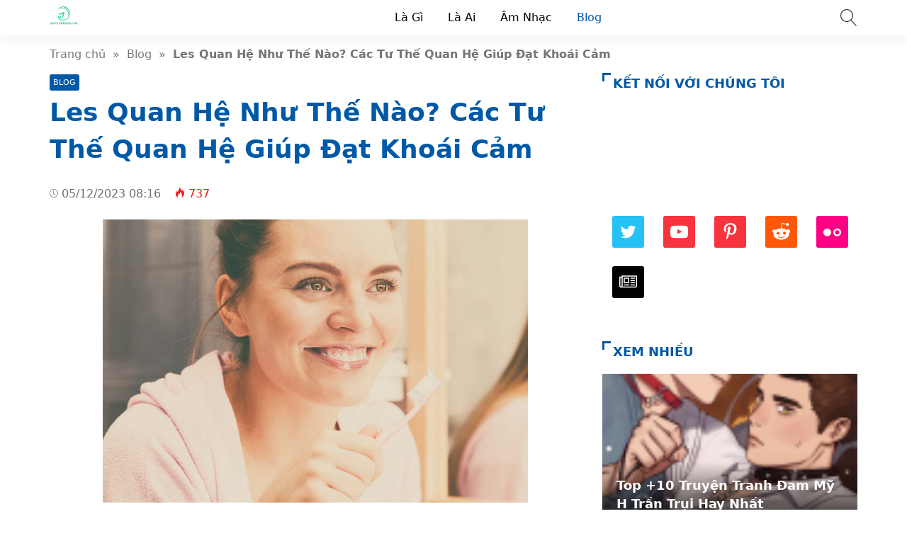

--- FILE ---
content_type: text/html; charset=UTF-8
request_url: https://24hexpress.vn/les-quan-he-nhu-the-nao/
body_size: 35607
content:
<!doctype html>
<html lang="vi">
<head>
	<meta charset="UTF-8">
    <meta name="viewport" content="width=device-width, initial-scale=1, shrink-to-fit=no">
	<meta name="google-site-verification" content="bZbCgyUpP2BKVj3PwgsxHF9hMmkSiEOFwxnivRVudcA" />
	<script async src="https://pagead2.googlesyndication.com/pagead/js/adsbygoogle.js?client=ca-pub-3195882468770454"
     crossorigin="anonymous"></script>

                    <title>Les Quan Hệ Như Thế Nào? Các Tư Thế Quan Hệ Giúp Đạt Khoái Cảm</title>
        <meta content="Tình dục thăng hoa là điều cần thiết trong bất kỳ mối quan hệ nào giữa nam và nữ. Tuy nhiên, các mối quan hệ đồng giới, đặc biệt là đồng tính nữ, cũng được đề cao. Vậy mối quan hệ les là gì? Les quan hệ như thế nào?" name="description">
        <meta property="og:locale" content="vi_VN">
        <meta property="og:title" content="Les Quan Hệ Như Thế Nào? Các Tư Thế Quan Hệ Giúp Đạt Khoái Cảm">
        <meta property="og:site_name" content="24hExpress">
        <meta property="og:rich_attachment" content="true">
        <meta property="og:url" content="https://24hexpress.vn/les-quan-he-nhu-the-nao/">
        <meta property="og:description" content="Tình dục thăng hoa là điều cần thiết trong bất kỳ mối quan hệ nào giữa nam và nữ. Tuy nhiên, các mối quan hệ đồng giới, đặc biệt là đồng tính nữ, cũng được đề cao. Vậy mối quan hệ les là gì? Les quan hệ như thế nào?">
        <meta property="og:image" content="https://24hexpress.vn/wp-content/uploads/ve-sinh-mieng.jpg"><meta property="og:image:secure_url" content="https://24hexpress.vn/wp-content/uploads/ve-sinh-mieng.jpg"><meta property="og:image:alt" content="Les Quan Hệ Như Thế Nào? Các Tư Thế Quan Hệ Giúp Đạt Khoái Cảm"><meta property="og:image:width" content="950"><meta property="og:image:height" content="634">        <meta property="article:publisher" content="https://www.facebook.com/trinhtuyen84">
        <meta property="article:author" content="24hExpress">
        <meta property="article:published_time" content="2023-12-05T08:16:32+07:00">
        <meta property="article:modified_time" content="2023-12-05T08:16:32+07:00">
        <meta name="twitter:card" content="summary">
        <meta name="twitter:site" content="@24hexpressvn">
        <meta name="twitter:title" content="Les Quan Hệ Như Thế Nào? Các Tư Thế Quan Hệ Giúp Đạt Khoái Cảm">
        <meta name="twitter:description" content="Tình dục thăng hoa là điều cần thiết trong bất kỳ mối quan hệ nào giữa nam và nữ. Tuy nhiên, các mối quan hệ đồng giới, đặc biệt là đồng tính nữ, cũng được đề cao. Vậy mối quan hệ les là gì? Les quan hệ như thế nào?">
        <link href="//ajax.googleapis.com" rel="dns-prefetch">
        <link href="//www.googletagmanager.com" rel="dns-prefetch">
        <link href="//connect.facebook.net" rel="dns-prefetch">
        <link href="//static.xx.fbcdn.net" rel="dns-prefetch">
            <style>*{-webkit-box-sizing:border-box;-moz-box-sizing:border-box;box-sizing:border-box}:after,:before{-webkit-box-sizing:border-box;-moz-box-sizing:border-box;box-sizing:border-box}html{font-family:sans-serif;-ms-text-size-adjust:100%;-webkit-text-size-adjust:100%;font-size:10px;-webkit-tap-highlight-color:transparent}body{margin:0;color:#333;background-color:#fff;text-rendering:optimizeSpeed;font-family:system-ui,-apple-system,BlinkMacSystemFont,"Segoe UI",Arial,sans-serif,"Apple Color Emoji","Segoe UI Emoji","Segoe UI Symbol";font-size:1.6rem;line-height:2.34rem}.line1,.line2,.line3,.line4,.line5{line-height:2.34rem}.line1{height:2.34rem;-webkit-line-clamp:1}.line2{height:4.67rem;-webkit-line-clamp:2}.line3{height:7.01rem;-webkit-line-clamp:3}.line4{height:9.34rem;-webkit-line-clamp:4}.line5{height:11.68rem;-webkit-line-clamp:5}#header,ul.menu-top > li.menu-item{height:50px;line-height:50px}.nav-top-slide .flickity-slider div a{height:50px}.menu-box{top:50px}.search-popup{top:13px}.close-menu,.icon-menu{top:10px}    </style>
    <meta name='robots' content='index, follow, max-image-preview:large, max-snippet:-1, max-video-preview:-1' />

	<!-- This site is optimized with the Yoast SEO Premium plugin v22.6 (Yoast SEO v22.6) - https://yoast.com/wordpress/plugins/seo/ -->
	<meta name="description" content="Tình dục thăng hoa là điều cần thiết trong bất kỳ mối quan hệ nào. Vậy les quan hệ như thế nào? Để giải đáp thắc mắc hãy đọc bài viết sau." />
	<link rel="canonical" href="https://24hexpress.vn/les-quan-he-nhu-the-nao/" />
	<meta property="og:locale" content="vi_VN" />
	<meta property="og:type" content="article" />
	<meta property="og:title" content="Les Quan Hệ Như Thế Nào? Các Tư Thế Quan Hệ Giúp Đạt Khoái Cảm" />
	<meta property="og:description" content="Tình dục thăng hoa là điều cần thiết trong bất kỳ mối quan hệ nào. Vậy les quan hệ như thế nào? Để giải đáp thắc mắc hãy đọc bài viết sau." />
	<meta property="og:url" content="https://24hexpress.vn/les-quan-he-nhu-the-nao/" />
	<meta property="og:site_name" content="24hExpress" />
	<meta property="article:published_time" content="2023-12-05T01:16:32+00:00" />
	<meta property="og:image" content="https://24hexpress.vn/wp-content/uploads/ve-sinh-mieng.jpg" />
	<meta property="og:image:width" content="950" />
	<meta property="og:image:height" content="634" />
	<meta property="og:image:type" content="image/jpeg" />
	<meta name="author" content="thuy thu" />
	<meta name="twitter:card" content="summary_large_image" />
	<meta name="twitter:label1" content="Written by" />
	<meta name="twitter:data1" content="thuy thu" />
	<meta name="twitter:label2" content="Est. reading time" />
	<meta name="twitter:data2" content="12 phút" />
	<script type="application/ld+json" class="yoast-schema-graph">{"@context":"https://schema.org","@graph":[{"@type":"Article","@id":"https://24hexpress.vn/les-quan-he-nhu-the-nao/#article","isPartOf":{"@id":"https://24hexpress.vn/les-quan-he-nhu-the-nao/"},"author":{"name":"thuy thu","@id":"https://24hexpress.vn/#/schema/person/d7866853ea07477fb3683e8c3c89d7e1"},"headline":"Les Quan Hệ Như Thế Nào? Các Tư Thế Quan Hệ Giúp Đạt Khoái Cảm","datePublished":"2023-12-05T01:16:32+00:00","dateModified":"2023-12-05T01:16:32+00:00","mainEntityOfPage":{"@id":"https://24hexpress.vn/les-quan-he-nhu-the-nao/"},"wordCount":3384,"commentCount":0,"publisher":{"@id":"https://24hexpress.vn/#organization"},"image":{"@id":"https://24hexpress.vn/les-quan-he-nhu-the-nao/#primaryimage"},"thumbnailUrl":"https://24hexpress.vn/wp-content/uploads/ve-sinh-mieng.jpg","articleSection":["Blog"],"inLanguage":"vi","potentialAction":[{"@type":"CommentAction","name":"Comment","target":["https://24hexpress.vn/les-quan-he-nhu-the-nao/#respond"]}]},{"@type":"WebPage","@id":"https://24hexpress.vn/les-quan-he-nhu-the-nao/","url":"https://24hexpress.vn/les-quan-he-nhu-the-nao/","name":"Les Quan Hệ Như Thế Nào? Các Tư Thế Quan Hệ Giúp Đạt Khoái Cảm","isPartOf":{"@id":"https://24hexpress.vn/#website"},"primaryImageOfPage":{"@id":"https://24hexpress.vn/les-quan-he-nhu-the-nao/#primaryimage"},"image":{"@id":"https://24hexpress.vn/les-quan-he-nhu-the-nao/#primaryimage"},"thumbnailUrl":"https://24hexpress.vn/wp-content/uploads/ve-sinh-mieng.jpg","datePublished":"2023-12-05T01:16:32+00:00","dateModified":"2023-12-05T01:16:32+00:00","description":"Tình dục thăng hoa là điều cần thiết trong bất kỳ mối quan hệ nào. Vậy les quan hệ như thế nào? Để giải đáp thắc mắc hãy đọc bài viết sau.","breadcrumb":{"@id":"https://24hexpress.vn/les-quan-he-nhu-the-nao/#breadcrumb"},"inLanguage":"vi","potentialAction":[{"@type":"ReadAction","target":["https://24hexpress.vn/les-quan-he-nhu-the-nao/"]}]},{"@type":"ImageObject","inLanguage":"vi","@id":"https://24hexpress.vn/les-quan-he-nhu-the-nao/#primaryimage","url":"https://24hexpress.vn/wp-content/uploads/ve-sinh-mieng.jpg","contentUrl":"https://24hexpress.vn/wp-content/uploads/ve-sinh-mieng.jpg","width":950,"height":634},{"@type":"BreadcrumbList","@id":"https://24hexpress.vn/les-quan-he-nhu-the-nao/#breadcrumb","itemListElement":[{"@type":"ListItem","position":1,"name":"Trang chủ","item":"https://24hexpress.vn/"},{"@type":"ListItem","position":2,"name":"Les Quan Hệ Như Thế Nào? Các Tư Thế Quan Hệ Giúp Đạt Khoái Cảm"}]},{"@type":"WebSite","@id":"https://24hexpress.vn/#website","url":"https://24hexpress.vn/","name":"24hExpress","description":"","publisher":{"@id":"https://24hexpress.vn/#organization"},"potentialAction":[{"@type":"SearchAction","target":{"@type":"EntryPoint","urlTemplate":"https://24hexpress.vn/?s={search_term_string}"},"query-input":"required name=search_term_string"}],"inLanguage":"vi"},{"@type":"Organization","@id":"https://24hexpress.vn/#organization","name":"24hExpress","url":"https://24hexpress.vn/","logo":{"@type":"ImageObject","inLanguage":"vi","@id":"https://24hexpress.vn/#/schema/logo/image/","url":"https://24hexpress.vn/wp-content/uploads/unnamed-1.png","contentUrl":"https://24hexpress.vn/wp-content/uploads/unnamed-1.png","width":276,"height":276,"caption":"24hExpress"},"image":{"@id":"https://24hexpress.vn/#/schema/logo/image/"}},{"@type":"Person","@id":"https://24hexpress.vn/#/schema/person/d7866853ea07477fb3683e8c3c89d7e1","name":"thuy thu","image":{"@type":"ImageObject","inLanguage":"vi","@id":"https://24hexpress.vn/#/schema/person/image/","url":"https://secure.gravatar.com/avatar/419244dbeb407296f8c61239505934a0?s=96&d=mm&r=g","contentUrl":"https://secure.gravatar.com/avatar/419244dbeb407296f8c61239505934a0?s=96&d=mm&r=g","caption":"thuy thu"}}]}</script>
	<!-- / Yoast SEO Premium plugin. -->


<style id='classic-theme-styles-inline-css'>
/*! This file is auto-generated */
.wp-block-button__link{color:#fff;background-color:#32373c;border-radius:9999px;box-shadow:none;text-decoration:none;padding:calc(.667em + 2px) calc(1.333em + 2px);font-size:1.125em}.wp-block-file__button{background:#32373c;color:#fff;text-decoration:none}
</style>
<style id='global-styles-inline-css'>
body{--wp--preset--color--black: #000000;--wp--preset--color--cyan-bluish-gray: #abb8c3;--wp--preset--color--white: #ffffff;--wp--preset--color--pale-pink: #f78da7;--wp--preset--color--vivid-red: #cf2e2e;--wp--preset--color--luminous-vivid-orange: #ff6900;--wp--preset--color--luminous-vivid-amber: #fcb900;--wp--preset--color--light-green-cyan: #7bdcb5;--wp--preset--color--vivid-green-cyan: #00d084;--wp--preset--color--pale-cyan-blue: #8ed1fc;--wp--preset--color--vivid-cyan-blue: #0693e3;--wp--preset--color--vivid-purple: #9b51e0;--wp--preset--gradient--vivid-cyan-blue-to-vivid-purple: linear-gradient(135deg,rgba(6,147,227,1) 0%,rgb(155,81,224) 100%);--wp--preset--gradient--light-green-cyan-to-vivid-green-cyan: linear-gradient(135deg,rgb(122,220,180) 0%,rgb(0,208,130) 100%);--wp--preset--gradient--luminous-vivid-amber-to-luminous-vivid-orange: linear-gradient(135deg,rgba(252,185,0,1) 0%,rgba(255,105,0,1) 100%);--wp--preset--gradient--luminous-vivid-orange-to-vivid-red: linear-gradient(135deg,rgba(255,105,0,1) 0%,rgb(207,46,46) 100%);--wp--preset--gradient--very-light-gray-to-cyan-bluish-gray: linear-gradient(135deg,rgb(238,238,238) 0%,rgb(169,184,195) 100%);--wp--preset--gradient--cool-to-warm-spectrum: linear-gradient(135deg,rgb(74,234,220) 0%,rgb(151,120,209) 20%,rgb(207,42,186) 40%,rgb(238,44,130) 60%,rgb(251,105,98) 80%,rgb(254,248,76) 100%);--wp--preset--gradient--blush-light-purple: linear-gradient(135deg,rgb(255,206,236) 0%,rgb(152,150,240) 100%);--wp--preset--gradient--blush-bordeaux: linear-gradient(135deg,rgb(254,205,165) 0%,rgb(254,45,45) 50%,rgb(107,0,62) 100%);--wp--preset--gradient--luminous-dusk: linear-gradient(135deg,rgb(255,203,112) 0%,rgb(199,81,192) 50%,rgb(65,88,208) 100%);--wp--preset--gradient--pale-ocean: linear-gradient(135deg,rgb(255,245,203) 0%,rgb(182,227,212) 50%,rgb(51,167,181) 100%);--wp--preset--gradient--electric-grass: linear-gradient(135deg,rgb(202,248,128) 0%,rgb(113,206,126) 100%);--wp--preset--gradient--midnight: linear-gradient(135deg,rgb(2,3,129) 0%,rgb(40,116,252) 100%);--wp--preset--font-size--small: 13px;--wp--preset--font-size--medium: 20px;--wp--preset--font-size--large: 36px;--wp--preset--font-size--x-large: 42px;--wp--preset--spacing--20: 0.44rem;--wp--preset--spacing--30: 0.67rem;--wp--preset--spacing--40: 1rem;--wp--preset--spacing--50: 1.5rem;--wp--preset--spacing--60: 2.25rem;--wp--preset--spacing--70: 3.38rem;--wp--preset--spacing--80: 5.06rem;--wp--preset--shadow--natural: 6px 6px 9px rgba(0, 0, 0, 0.2);--wp--preset--shadow--deep: 12px 12px 50px rgba(0, 0, 0, 0.4);--wp--preset--shadow--sharp: 6px 6px 0px rgba(0, 0, 0, 0.2);--wp--preset--shadow--outlined: 6px 6px 0px -3px rgba(255, 255, 255, 1), 6px 6px rgba(0, 0, 0, 1);--wp--preset--shadow--crisp: 6px 6px 0px rgba(0, 0, 0, 1);}:where(.is-layout-flex){gap: 0.5em;}:where(.is-layout-grid){gap: 0.5em;}body .is-layout-flow > .alignleft{float: left;margin-inline-start: 0;margin-inline-end: 2em;}body .is-layout-flow > .alignright{float: right;margin-inline-start: 2em;margin-inline-end: 0;}body .is-layout-flow > .aligncenter{margin-left: auto !important;margin-right: auto !important;}body .is-layout-constrained > .alignleft{float: left;margin-inline-start: 0;margin-inline-end: 2em;}body .is-layout-constrained > .alignright{float: right;margin-inline-start: 2em;margin-inline-end: 0;}body .is-layout-constrained > .aligncenter{margin-left: auto !important;margin-right: auto !important;}body .is-layout-constrained > :where(:not(.alignleft):not(.alignright):not(.alignfull)){max-width: var(--wp--style--global--content-size);margin-left: auto !important;margin-right: auto !important;}body .is-layout-constrained > .alignwide{max-width: var(--wp--style--global--wide-size);}body .is-layout-flex{display: flex;}body .is-layout-flex{flex-wrap: wrap;align-items: center;}body .is-layout-flex > *{margin: 0;}body .is-layout-grid{display: grid;}body .is-layout-grid > *{margin: 0;}:where(.wp-block-columns.is-layout-flex){gap: 2em;}:where(.wp-block-columns.is-layout-grid){gap: 2em;}:where(.wp-block-post-template.is-layout-flex){gap: 1.25em;}:where(.wp-block-post-template.is-layout-grid){gap: 1.25em;}.has-black-color{color: var(--wp--preset--color--black) !important;}.has-cyan-bluish-gray-color{color: var(--wp--preset--color--cyan-bluish-gray) !important;}.has-white-color{color: var(--wp--preset--color--white) !important;}.has-pale-pink-color{color: var(--wp--preset--color--pale-pink) !important;}.has-vivid-red-color{color: var(--wp--preset--color--vivid-red) !important;}.has-luminous-vivid-orange-color{color: var(--wp--preset--color--luminous-vivid-orange) !important;}.has-luminous-vivid-amber-color{color: var(--wp--preset--color--luminous-vivid-amber) !important;}.has-light-green-cyan-color{color: var(--wp--preset--color--light-green-cyan) !important;}.has-vivid-green-cyan-color{color: var(--wp--preset--color--vivid-green-cyan) !important;}.has-pale-cyan-blue-color{color: var(--wp--preset--color--pale-cyan-blue) !important;}.has-vivid-cyan-blue-color{color: var(--wp--preset--color--vivid-cyan-blue) !important;}.has-vivid-purple-color{color: var(--wp--preset--color--vivid-purple) !important;}.has-black-background-color{background-color: var(--wp--preset--color--black) !important;}.has-cyan-bluish-gray-background-color{background-color: var(--wp--preset--color--cyan-bluish-gray) !important;}.has-white-background-color{background-color: var(--wp--preset--color--white) !important;}.has-pale-pink-background-color{background-color: var(--wp--preset--color--pale-pink) !important;}.has-vivid-red-background-color{background-color: var(--wp--preset--color--vivid-red) !important;}.has-luminous-vivid-orange-background-color{background-color: var(--wp--preset--color--luminous-vivid-orange) !important;}.has-luminous-vivid-amber-background-color{background-color: var(--wp--preset--color--luminous-vivid-amber) !important;}.has-light-green-cyan-background-color{background-color: var(--wp--preset--color--light-green-cyan) !important;}.has-vivid-green-cyan-background-color{background-color: var(--wp--preset--color--vivid-green-cyan) !important;}.has-pale-cyan-blue-background-color{background-color: var(--wp--preset--color--pale-cyan-blue) !important;}.has-vivid-cyan-blue-background-color{background-color: var(--wp--preset--color--vivid-cyan-blue) !important;}.has-vivid-purple-background-color{background-color: var(--wp--preset--color--vivid-purple) !important;}.has-black-border-color{border-color: var(--wp--preset--color--black) !important;}.has-cyan-bluish-gray-border-color{border-color: var(--wp--preset--color--cyan-bluish-gray) !important;}.has-white-border-color{border-color: var(--wp--preset--color--white) !important;}.has-pale-pink-border-color{border-color: var(--wp--preset--color--pale-pink) !important;}.has-vivid-red-border-color{border-color: var(--wp--preset--color--vivid-red) !important;}.has-luminous-vivid-orange-border-color{border-color: var(--wp--preset--color--luminous-vivid-orange) !important;}.has-luminous-vivid-amber-border-color{border-color: var(--wp--preset--color--luminous-vivid-amber) !important;}.has-light-green-cyan-border-color{border-color: var(--wp--preset--color--light-green-cyan) !important;}.has-vivid-green-cyan-border-color{border-color: var(--wp--preset--color--vivid-green-cyan) !important;}.has-pale-cyan-blue-border-color{border-color: var(--wp--preset--color--pale-cyan-blue) !important;}.has-vivid-cyan-blue-border-color{border-color: var(--wp--preset--color--vivid-cyan-blue) !important;}.has-vivid-purple-border-color{border-color: var(--wp--preset--color--vivid-purple) !important;}.has-vivid-cyan-blue-to-vivid-purple-gradient-background{background: var(--wp--preset--gradient--vivid-cyan-blue-to-vivid-purple) !important;}.has-light-green-cyan-to-vivid-green-cyan-gradient-background{background: var(--wp--preset--gradient--light-green-cyan-to-vivid-green-cyan) !important;}.has-luminous-vivid-amber-to-luminous-vivid-orange-gradient-background{background: var(--wp--preset--gradient--luminous-vivid-amber-to-luminous-vivid-orange) !important;}.has-luminous-vivid-orange-to-vivid-red-gradient-background{background: var(--wp--preset--gradient--luminous-vivid-orange-to-vivid-red) !important;}.has-very-light-gray-to-cyan-bluish-gray-gradient-background{background: var(--wp--preset--gradient--very-light-gray-to-cyan-bluish-gray) !important;}.has-cool-to-warm-spectrum-gradient-background{background: var(--wp--preset--gradient--cool-to-warm-spectrum) !important;}.has-blush-light-purple-gradient-background{background: var(--wp--preset--gradient--blush-light-purple) !important;}.has-blush-bordeaux-gradient-background{background: var(--wp--preset--gradient--blush-bordeaux) !important;}.has-luminous-dusk-gradient-background{background: var(--wp--preset--gradient--luminous-dusk) !important;}.has-pale-ocean-gradient-background{background: var(--wp--preset--gradient--pale-ocean) !important;}.has-electric-grass-gradient-background{background: var(--wp--preset--gradient--electric-grass) !important;}.has-midnight-gradient-background{background: var(--wp--preset--gradient--midnight) !important;}.has-small-font-size{font-size: var(--wp--preset--font-size--small) !important;}.has-medium-font-size{font-size: var(--wp--preset--font-size--medium) !important;}.has-large-font-size{font-size: var(--wp--preset--font-size--large) !important;}.has-x-large-font-size{font-size: var(--wp--preset--font-size--x-large) !important;}
.wp-block-navigation a:where(:not(.wp-element-button)){color: inherit;}
:where(.wp-block-post-template.is-layout-flex){gap: 1.25em;}:where(.wp-block-post-template.is-layout-grid){gap: 1.25em;}
:where(.wp-block-columns.is-layout-flex){gap: 2em;}:where(.wp-block-columns.is-layout-grid){gap: 2em;}
.wp-block-pullquote{font-size: 1.5em;line-height: 1.6;}
</style>
<link rel='stylesheet' id='style-css' href='https://24hexpress.vn/wp-content/themes/vnnews/style.css' media='all' />
<link rel="icon" href="https://24hexpress.vn/wp-content/uploads/cropped-unnamed-1-32x32.png" sizes="32x32" />
<link rel="icon" href="https://24hexpress.vn/wp-content/uploads/cropped-unnamed-1-192x192.png" sizes="192x192" />
<link rel="apple-touch-icon" href="https://24hexpress.vn/wp-content/uploads/cropped-unnamed-1-180x180.png" />
<meta name="msapplication-TileImage" content="https://24hexpress.vn/wp-content/uploads/cropped-unnamed-1-270x270.png" />
    <link rel="prefetch preload subresource" as="style" href="https://24hexpress.vn/wp-content/themes/vnnews/style.css">
            <link rel="stylesheet" href="https://24hexpress.vn/wp-content/themes/vnnews/lib/lightgallery/css/lightgallery.min.css" media="print" onload="this.media='all'">
        <script defer src="https://24hexpress.vn/wp-content/themes/vnnews/js/lozad.js"></script>
    <link rel="prefetch preload subresource" href="https://24hexpress.vn/wp-content/themes/vnnews/js/lozad.js" as="script">
        	
        <script type="application/ld+json">
    {
        "@context":"https://schema.org",
        "@graph":[
            {
                "@type": "ImageObject",
                "@id": "Logo",
                "url": "https://24hexpress.vn/wp-content/uploads/unnamed-1.png",
                "width": 40,
                "height": 40            },
            {
                "@type": "PostalAddress",
                "@id": "Address",
                "name": "Trụ sở",
                "streetAddress": "Thạc Gián, Thanh Khê, Đà Nẵng",
                "addressLocality": "Thạc Gián, Thanh Khê, Đà Nẵng",
                "addressRegion": "Đà Nẵng",
                "postalCode": "550000",
                "addressCountry": "VN"
            },
            {
                "@type": "LocalBusiness",
                "@id": "https://24hexpress.vn/#LocalBusiness",
                "name": "24hExpress",
                "legalName": "24hExpress",
                "logo": {
                    "@id": "Logo"
                },
                "image": "",
                "description": "24hexpress.vn là trang thông tin tổng hợp chia sẻ về những kiến thức về đời sống xã hội, công nghệ, thể thao, giải trí, làm đẹp… Mang đến cho các bạn đọc nhiều thông tin hấp dẫn trong đời sống hằng ngày",
                "slogan": "24hExpress",
                "url": "https://24hexpress.vn/",
                "telephone": "Zalo: 0896565123",
                "priceRange": "$",
                "address": {
                    "@id": "Address"
                },
                "geo": {
                    "@type": "GeoCoordinates",
                    "latitude": 16.0620423,
                    "longitude": 108.2039729                },
                "openingHoursSpecification":
                {"@type": "OpeningHoursSpecification","dayOfWeek": ["Monday", "Tuesday", "Wednesday", "Thursday", "Friday", "Saturday", "Sunday"],"opens": "00:00","closes": "23:59"},                "sameAs": ["https://www.facebook.com/trinhtuyen84","https://twitter.com/24hexpressvn","https://www.youtube.com/channel/UCP3LAcfMwGul4UDrkoxYixA","https://www.behance.net/24hexpressvn/","https://gab.com/blog24hexpress","https://linktr.ee/blog24hexpress","https://news.google.com/publications/CAAqBwgKMMLUpgswqt--Aw"],
                "founder": {
                    "@id": "https://www.facebook.com/trinhtuyen84"
                }
            },
            {
                "@type": "Person",
                "@id": "https://www.facebook.com/trinhtuyen84",
                "name": "Trịnh Tuyển",
                "Description": "Trịnh Tuyển - Founder, Coder, SEOer tại 24hexpress.vn Đam mê code, seo, công nghệ thông tin, thích tìm hiểu, review các dịch vụ sản phẩm",
                "address": {
                    "@type": "PostalAddress",
                    "streetAddress": "P12A05 S2 chung cư Seasons, Avenue",
                    "addressLocality": "Hà Đông",
                    "addressRegion": "Hà Nội",
                    "postalCode": "100000",
                    "addressCountry": "VN"
                },
                "gender": "Male",
                "email": "trinhvantuyen2000@gmail.com",
                "nationality": "Việt Nam",
                "telephone": "033 439 0000",
                "url": "https://www.facebook.com/trinhtuyen84",
                "image": "https://demo.mvatoi.com.vn/wp-content/uploads/thienvt.jpg",
                "sameAs": ["https://www.facebook.com/trinhtuyen84",
"https://www.youtube.com/channel/UCR3GbBQ73Lryi2impcXNIKQ"
],
                "jobTitle": "Founder",
                "worksFor": {
                    "@id": "https://24hexpress.vn/#LocalBusiness"
                },
                "alumniOf": [{
                     "@type": "CollegeOrUniversity",
                     "name": "Đại Học Thương Mại Hà Nội",
                     "sameAs": []
                }]
            },
            {
                "@type":"WebSite",
                "@id":"https://24hexpress.vn/#website",
                "url":"https://24hexpress.vn/",
                "name":"Blog Chia Sẻ Tin Tức - 24hExpress.vn",
                                "publisher": {
                    "@id": "https://24hexpress.vn/#LocalBusiness"
                },
                "copyrightHolder": {
                    "@id": "https://24hexpress.vn/#LocalBusiness"
                }
            }
                                ]
    }
    </script>
</head>
<body>
<header id="header">
    <div class="container">
        <svg width="3rem" height="3rem" class="menu-control icon-menu hidden-md hidden-lg"><use xlink:href="#icon-menu"></use></svg>
        <div class="hidden-sm hidden-xs hidden-xxs">
                                                <p class="logo">
                        <a class="me-color" href="https://24hexpress.vn/" rel="home">
                            <img width="40" height="40" src="data:image/svg+xml,%3Csvg xmlns='https://www.w3.org/2000/svg' viewBox='0 0 1 1' width='40' height='40' %3E%3C/svg%3E" data-src="https://24hexpress.vn/wp-content/uploads/unnamed-1.png" alt="24hExpress">
                        </a>
                    </p>
                                    </div>
        <svg width="2.4rem" height="2.4rem" class="search-popup btn-modal" data-modal=".modal-search">
            <use xlink:href="#icon-search"></use>
        </svg>
        <div class="menu-touch-container"><div class="nav-top-slide hidden-md hidden-lg"><div class="menu-item"><a href="https://24hexpress.vn">Mới</a></div>
<div class="menu-item"><a href="https://24hexpress.vn/top-bai-viet/">Hot nhất</a></div>
</div></div>        <nav class="nav-top hidden-sm hidden-xs hidden-xxs"><ul id="menu-pc" class="menu-top"><li id="menu-item-3797" class="menu-item menu-item-type-taxonomy menu-item-object-category menu-item-3797"><a href="https://24hexpress.vn/la-gi/">Là Gì</a></li>
<li id="menu-item-3798" class="menu-item menu-item-type-taxonomy menu-item-object-category menu-item-3798"><a href="https://24hexpress.vn/la-ai/">Là Ai</a></li>
<li id="menu-item-3799" class="menu-item menu-item-type-taxonomy menu-item-object-category menu-item-3799"><a href="https://24hexpress.vn/am-nhac/">Âm Nhạc</a></li>
<li id="menu-item-3796" class="menu-item menu-item-type-taxonomy menu-item-object-category current-post-ancestor current-menu-parent current-post-parent menu-item-3796"><a href="https://24hexpress.vn/blog/">Blog</a></li>
</ul></nav>    </div>
</header>
<div class="menu-box">
    <div class="container">
            </div>
</div>
<div class="modal-custom modal-search">
    <div class="modal-content">
        <div class="modal-header">
            <svg width="3rem" height="3rem" class="close-modal white">
                <use xlink:href="#icon-close"></use>
            </svg>
        </div>
        <div class="modal-body">
            <input type="text" class="search-input" name="s" placeholder="Nhập từ khóa…" value="">
            <a aria-label="Submit search" href="javascript:;" class="btn-search">
                <svg width="2.2rem" height="2.2rem" class="search-submit white" data-modal=".modal-search">
                    <use xlink:href="#icon-search"></use>
                </svg>
            </a>
        </div>
    </div>
</div>
<div class="container breadcrumb py-15">
    <a href="https://24hexpress.vn/">Trang chủ</a>&nbsp &raquo; &nbsp<a href="https://24hexpress.vn/blog/">Blog</a>&nbsp &raquo; &nbsp<span class="bold">Les Quan Hệ Như Thế Nào? Các Tư Thế Quan Hệ Giúp Đạt Khoái Cảm</span></div>
<script type="application/ld+json">{"@context": "https://schema.org/","@type": "BreadcrumbList","@id": "#Breadcrumb","itemListElement": [{"@type": "ListItem","position": 1,"item": {"@id": "https://24hexpress.vn/","name":"Trang chủ"}},{"@type": "ListItem","position": 2,"item": {"@id": "https://24hexpress.vn/blog/","name":"Blog"}},{"@type": "ListItem","position": 3,"item": {"@id": "https://24hexpress.vn/les-quan-he-nhu-the-nao/","name":"Les Quan Hệ Như Thế Nào? Các Tư Thế Quan Hệ Giúp Đạt Khoái Cảm"}}]}</script>
    <div class="container">
        <div class="row">
            <div class="col-md-8 col-sm-12">
                <article>
	<header class="single-post-header">
		<span class="cat-links"><a href="https://24hexpress.vn/blog/">Blog</a></span><h1 class="font-36 me-color mt-5 mb-20">Les Quan Hệ Như Thế Nào? Các Tư Thế Quan Hệ Giúp Đạt Khoái Cảm</h1>
        <div class="single-sub"></div>

        <time class="mt-15 single-news-cap">
            <svg class="icon-time"><use xlink:href="#icon-time"></use></svg>
            05/12/2023 08:16        </time>
        <svg class="icon-fire ml-15"><use xlink:href="#icon-fire"></use></svg>
        <span class="red">737</span>

        
                    <div class="mt-25 single-img">
                <img width="950" height="634" src="data:image/svg+xml,%3Csvg xmlns='https://www.w3.org/2000/svg' viewBox='0 0 1 1' width='950' height='634' %3E%3C/svg%3E" data-src="https://24hexpress.vn/wp-content/uploads/ve-sinh-mieng.jpg" class="attachment-full size-full wp-post-image" alt="" decoding="async" fetchpriority="high" data-srcset="https://24hexpress.vn/wp-content/uploads/ve-sinh-mieng.jpg 950w, https://24hexpress.vn/wp-content/uploads/ve-sinh-mieng-352x235.jpg 352w, https://24hexpress.vn/wp-content/uploads/ve-sinh-mieng-109x73.jpg 109w, https://24hexpress.vn/wp-content/uploads/ve-sinh-mieng-768x513.jpg 768w" sizes="(max-width: 950px) 100vw, 950px" />            </div>
        
        <ul class="single-post-social">
            <li>
                <a class="post-share" aria-label="Share facebook" title="Share Facebook" data-window-name="Share Facebook" data-window-setting="left=50,top=50,width=600,height=350,toolbar=0" href="https://www.facebook.com/sharer.php?u=https://24hexpress.vn/les-quan-he-nhu-the-nao/">
                    <svg class="facebook"><use xlink:href="#icon-facebook"></use></svg>
                </a>
            </li>
            <li>
                <a class="post-share" aria-label="Share twitter" title="Share Twitter" data-window-name="Share Twitter" data-window-setting="left=50,top=50,width=600,height=350,toolbar=0" href="https://twitter.com/intent/tweet?text=Les Quan Hệ Như Thế Nào? Các Tư Thế Quan Hệ Giúp Đạt Khoái Cảm&amp;url=https://24hexpress.vn/les-quan-he-nhu-the-nao/">
                    <svg class="twitter"><use xlink:href="#icon-twitter"></use></svg>
                </a>
            </li>
            <li>
                <a class="post-share" aria-label="Share pinterest" title="Share Pinterest" data-window-name="Share Pinterest" data-window-setting="left=50,top=50,width=600,height=350,toolbar=0" href="https://www.pinterest.com/pin/create/button/?description=Les Quan Hệ Như Thế Nào? Các Tư Thế Quan Hệ Giúp Đạt Khoái Cảm&amp;media=&amp;url=https://24hexpress.vn/les-quan-he-nhu-the-nao/">
                    <svg class="pinterest"><use xlink:href="#icon-pinterest"></use></svg>
                </a>
            </li>
            <li>
                <a class="post-share" aria-label="Share linkedin" title="Share Linkedin" data-window-name="Share Linkedin" data-window-setting="left=50,top=50,width=600,height=350,toolbar=0" href="https://linkedin.com/shareArticle?mini=true&amp;url=https://24hexpress.vn/les-quan-he-nhu-the-nao/&amp;title=Les Quan Hệ Như Thế Nào? Các Tư Thế Quan Hệ Giúp Đạt Khoái Cảm">
                    <svg class="linkedin"><use xlink:href="#icon-linkedin"></use></svg>
                </a>
            </li>
            <li>
                <a class="post-share" aria-label="Share tumblr" title="Share Tumblr" data-window-name="Share Tumblr" data-window-setting="left=50,top=50,width=600,height=350,toolbar=0" href="https://www.tumblr.com/share/link?url=https://24hexpress.vn/les-quan-he-nhu-the-nao/&amp;name=Les Quan Hệ Như Thế Nào? Các Tư Thế Quan Hệ Giúp Đạt Khoái Cảm&amp;description=Nội dung bài viết Les là gì?Những điều bạn chưa biết về lesLes quan hệ như thế nào?Les quan hệ tình dục bằng tayLes quan hệ tình dục bằng miệngCác tư thế quan hệ phổ biến của les giúp đạt khoái cảmTư thế truyền thốngTư thế doggyTư thế úp thìaTư thế đối mặtHướng dẫn cách [&hellip;]">
                    <svg class="tumblr"><use xlink:href="#icon-tumblr"></use></svg>
                </a>
            </li>
            <li>
                <a class="post-share" aria-label="Share reddit" title="Share Reddit" data-window-name="Share Reddit" data-window-setting="left=50,top=50,width=600,height=350,toolbar=0" href="https://www.reddit.com/submit?url=https://24hexpress.vn/les-quan-he-nhu-the-nao/&amp;title=Les Quan Hệ Như Thế Nào? Các Tư Thế Quan Hệ Giúp Đạt Khoái Cảm">
                    <svg class="reddit"><use xlink:href="#icon-reddit"></use></svg>
                </a>
            </li>
            <li>
                <a class="post-share" aria-label="Share pocket" title="Share Pocket" data-window-name="Share Pocket" data-window-setting="left=50,top=50,width=600,height=350,toolbar=0" href="https://getpocket.com/save?title=Les Quan Hệ Như Thế Nào? Các Tư Thế Quan Hệ Giúp Đạt Khoái Cảm&amp;url=https://24hexpress.vn/les-quan-he-nhu-the-nao/">
                    <svg class="pocket"><use xlink:href="#icon-pocket"></use></svg>

                </a>
            </li>
            <li>
                <a class="post-share" aria-label="Share messenger" title="Share Messenger" data-window-name="Share Messenger" data-window-setting="left=50,top=50,width=600,height=350,toolbar=0" href="https://www.facebook.com/dialog/send?app_id=813643596124053&amp;display=popup&amp;link=https://24hexpress.vn/les-quan-he-nhu-the-nao/&amp;redirect_uri=https://24hexpress.vn/les-quan-he-nhu-the-nao/">
                    <svg class="messenger"><use xlink:href="#icon-messenger"></use></svg>
                </a>
            </li>
        </ul>
	</header>

	<div class="single-post-body lightgallery">
		<div class="toc-bound">
                        <div class="toc-inner">
                            <div class="toc-ctr">
                                <svg width="1.5rem" height="1.5rem" class="toc-icon-list">
                                    <use xlink:href="#icon-list-bold"></use>
                                </svg>
                                Nội dung bài viết
                                <svg width="1.1rem" height="1.1rem" class="toc-icon-close hidden-xxs">
                                    <use xlink:href="#icon-right"></use>
                                </svg>
                                <svg width="1.1rem" height="1.1rem" class="toc-icon-open hidden-xxs">
                                    <use xlink:href="#icon-down"></use>
                                </svg>
                                <svg width="1.7rem" height="1.7rem" class="close-toc visible-xxs">
                                    <use xlink:href="#icon-close"></use>
                                </svg>
                            </div><ul class="toc"><li class="toc-lv1"><a href="#les-la-gi">Les là gì?</a></li><li class="toc-lv1"><a href="#nhung-dieu-ban-chua-biet-ve-les">Những điều bạn chưa biết về les</a></li><li class="toc-lv1"><a href="#les-quan-he-nhu-the-nao">Les quan hệ như thế nào?</a></li><li class="toc-lv2"><a href="#les-quan-he-tinh-duc-bang-tay">Les quan hệ tình dục bằng tay</a></li><li class="toc-lv2"><a href="#les-quan-he-tinh-duc-bang-mieng">Les quan hệ tình dục bằng miệng</a></li><li class="toc-lv1"><a href="#cac-tu-the-quan-he-pho-bien-cua-les-giup-dat-khoai-cam">Các tư thế quan hệ phổ biến của les giúp đạt khoái cảm</a></li><li class="toc-lv2"><a href="#tu-the-truyen-thong">Tư thế truyền thống</a></li><li class="toc-lv2"><a href="#tu-the-doggy">Tư thế doggy</a></li><li class="toc-lv2"><a href="#tu-the-up-thia">Tư thế úp thìa</a></li><li class="toc-lv2"><a href="#tu-the-doi-mat">Tư thế đối mặt</a></li><li class="toc-lv1"><a href="#huong-dan-cach-nhan-biet-ban-than-la-les">Hướng dẫn cách nhận biết bản thân là les</a></li><li class="toc-lv2"><a href="#khong-thich-gan-gui-dan-ong">Không thích gần gũi đàn ông</a></li><li class="toc-lv2"><a href="#de-bi-thu-hut-boi-cac-co-gai">Dễ bị thu hút bởi các cô gái</a></li><li class="toc-lv1"><a href="#cac-benh-de-lay-qua-duong-tinh-duc-khi-quan-he-dong-tinh-nu">Các bệnh dễ lây qua đường tình dục khi quan hệ đồng tính nữ</a></li><li class="toc-lv2"><a href="#nam-am-dao">Nấm âm đạo</a></li><li class="toc-lv2"><a href="#nhiem-trung-am-dao">Nhiễm trùng âm đạo</a></li><li class="toc-lv2"><a href="#lau-giang-mai">Lậu, giang mai</a></li><li class="toc-lv2"><a href="#mun-rop">Mụn rộp</a></li><li class="toc-lv2"><a href="#nhiem-chlamydia">Nhiễm Chlamydia</a></li><li class="toc-lv2"><a href="#ung-thu-co-tu-cung">Ung thư cổ tử cung</a></li><li class="toc-lv1"><a href="#loi-khuyen-de-quan-he-tinh-duc-an-toan">Lời khuyên để quan hệ tình dục an toàn</a></li><li class="toc-lv2"><a href="#kiem-tra-suc-khoe-dinh-ky">Kiểm tra sức khỏe định kỳ</a></li><li class="toc-lv2"><a href="#lam-sach-mieng-tay-va-do-choi-tinh-duc">Làm sạch miệng, tay và đồ chơi tình dục</a></li><li class="toc-lv2"><a href="#chung-thuy">Chung thủy</a></li><li class="toc-lv2"><a href="#su-dung-bao-cao-su-nu">Sử dụng bao cao su nữ</a></li><li class="toc-lv2"><a href="#han-che-su-dung-do-choi-tinh-duc">Hạn chế sử dụng đồ chơi tình dục</a></li><li class="toc-lv2"><a href="#han-che-su-dung-chat-kich-thich">Hạn chế sử dụng chất kích thích</a></li><li class="toc-lv2"><a href="#tap-the-duc-the-thao">Tập thể dục, thể thao</a></li><li class="toc-lv2"><a href="#tiem-chung">Tiêm chủng</a></li></ul></div></div><p>Tình dục thăng hoa là điều cần thiết trong bất kỳ mối quan hệ nào giữa nam và nữ. Tuy nhiên, các mối quan hệ đồng giới, đặc biệt là đồng tính nữ, cũng được đề cao. Vậy mối quan hệ les là gì? <strong>Les quan hệ như thế nào</strong>? Để giải đáp thắc mắc, bạn có thể đọc bài viết sau.</p>
<h2 class="toc1" id="les-la-gi">Les là gì?</h2>
<p>Les hoặc đồng tính nữ hoàn toàn là mối quan hệ đồng giới giữa một người phụ nữ và một người phụ nữ. Họ sẽ chỉ bị thu hút bởi một người phụ nữ khác chứ không phải đàn ông.</p>
<p>Tuy nhiên, nhu cầu tình dục của họ cũng bình thường như các cặp đôi nhưng họ sẽ quan hệ tình dục với người cùng giới chứ không phải với người đàn ông khác.</p>
<h2 class="toc2" id="nhung-dieu-ban-chua-biet-ve-les">Những điều bạn chưa biết về les</h2>
<p>Les cũng không khác gì đàn ông hay phụ nữ bình thường, họ cũng có ham muốn tình dục và ham muốn này cũng rất cao. Niềm vui mang lại trong mỗi lần ân ái không hề biến mất mà chỉ khác nhau ở cách làm tình và không bị giới hạn về thời gian hay phụ thuộc vào việc xuất tinh.</p>
<p><img decoding="async" src="https://24hexpress.vn/wp-content/uploads/nhung-hieu-biet-ve-les.jpg" alt="Mối quan hệ giữa Les và những người khác là gì? Các tư thế quan hệ tình dục đồng tính nữ thường được sử dụng" data-cke-saved-src="https://24hexpress.vn/wp-content/uploads/nhung-hieu-biet-ve-les.jpg" /></p>
<p>Và theo nghiên cứu, tỷ lệ hài lòng của những người đồng tính nữ khi quan hệ cũng rất cao, khoảng 50-80% và có đến 90% muốn bạn tình thực hiện oral sex.</p>
<h2 class="toc3" id="les-quan-he-nhu-the-nao">Les quan hệ như thế nào?</h2>
<p>Đây không chỉ là câu hỏi dành cho người bình thường mà ngay cả “người trong cuộc” cũng không hình dung rõ ràng về cách ứng xử với Les. Theo đó, thông thường les sẽ quan hệ bằng tay hoặc bằng miệng.</p>
<h3 class="toc4" id="les-quan-he-tinh-duc-bang-tay">Les quan hệ tình dục bằng tay</h3>
<p>Tình dục đồng tính nữ luôn là chủ đề được nhiều người tò mò nhất. Tuy nhiên, quan hệ tình dục giữa những người đồng tính nữ không đa dạng như chúng ta nghĩ. Để khơi dậy những giây phút cuồng nhiệt và hưng phấn nhất, tình dục đối với Les không thể bỏ qua việc quan hệ bằng tay.</p>
<p>Tuy nhiên, quan hệ tình dục bằng tay không chỉ là “tấn công âu yếm” vào vùng kín mà còn là “cuộc hành trình” xuyên qua cơ thể bạn tình. Cụ thể, bạn cần vuốt ve bộ ngực căng tròn, mọng nước, chải nhẹ nhàng vùng eo và bóp bóp vùng mông săn chắc, trắng trẻo. Chính vì thế mà mối quan hệ của Les không hề đơn điệu mà giống như một “bức tranh” tình yêu với nhiều hình khối và màu sắc.</p>
<p>Ngoài ra, sử dụng kết hợp <strong><a href="https://drloves.vn/danh-muc/sextoy-cho-les">sextoy cho les</a></strong> khi ân ái sẽ giúp cho bạn tình thỏa mãn trong các cuộc yêu hiệu quả.</p>
<p><img decoding="async" src="https://24hexpress.vn/wp-content/uploads/quna-he-bang-tay.jpg" alt="Mối quan hệ giữa Les và những người khác là gì? Các tư thế quan hệ tình dục đồng tính nữ thường được sử dụng" data-cke-saved-src="https://24hexpress.vn/wp-content/uploads/quna-he-bang-tay.jpg" /></p>
<h3 class="toc5" id="les-quan-he-tinh-duc-bang-mieng">Les quan hệ tình dục bằng miệng</h3>
<p>Tay và miệng không thể tách rời, chúng tạo thành một “cặp bài” và miệng là một công cụ đắc lực, tay trong tay cùng nhau nâng cả hai lên trời.</p>
<p>Sử dụng lưỡi, môi và miệng là bí quyết tuyệt vời để kết nối và hòa hợp hai cá thể. Họ sẽ dùng những cái liếm và những nụ hôn sâu trên môi để trao cho nhau niềm đam mê và đam mê, mức độ yêu thương cao nhất. Ngoài ra, hãy tiếp tục dùng lưỡi để “vuốt ve” toàn bộ cơ thể, đặc biệt là hai điểm mạnh quan trọng: ngực và âm đạo.</p>
<p>Bạn sử dụng lưỡi càng lâu thì đối tác của bạn sẽ càng ngây ngất và hạnh phúc, tạo nên một buổi ân ái hoàn hảo.</p>
<p><img decoding="async" src="https://24hexpress.vn/wp-content/uploads/les-quan-he-bang-mieng.jpg" alt="Mối quan hệ giữa Les và những người khác là gì? Các tư thế quan hệ tình dục đồng tính nữ thường được sử dụng" data-cke-saved-src="https://24hexpress.vn/wp-content/uploads/les-quan-he-bang-mieng.jpg" /></p>
<h2 class="toc6" id="cac-tu-the-quan-he-pho-bien-cua-les-giup-dat-khoai-cam">Các tư thế quan hệ phổ biến của les giúp đạt khoái cảm</h2>
<h3 class="toc7" id="tu-the-truyen-thong">Tư thế truyền thống</h3>
<p>Vị trí cổ điển này sẽ là một người ở trên, một người ở dưới và quay mặt vào nhau. Cả hai tạo khoái cảm cho nhau bằng cách vuốt ve, xoa bóp và liếm ngực nhau, hôn vào cổ nhau và thở mạnh vào tai nhau.</p>
<p>Sau đó, để kích thích sâu sắc bé gái, bạn có thể sử dụng đồ chơi người lớn như trứng rung, dương vật giả, dương vật có lưỡi liếm, mút núm vú và âm vật. Hai người có thể hoán đổi vị trí và “chăm sóc” cho nhau.</p>
<p>Hơn nữa, đồng tính nữ vẫn có thể đạt cực khoái nhiều lần khi sử dụng đồ chơi tình dục, cho phép hai vùng kín tiếp xúc trực tiếp với nhau ở tư thế chữ X.</p>
<p><img decoding="async" src="https://24hexpress.vn/wp-content/uploads/tu-the-truyen-thong.jpg" alt="Mối quan hệ giữa Les và những người khác là gì? Các tư thế quan hệ tình dục đồng tính nữ thường được sử dụng" data-cke-saved-src="https://24hexpress.vn/wp-content/uploads/tu-the-truyen-thong.jpg" /></p>
<h3 class="toc8" id="tu-the-doggy">Tư thế doggy</h3>
<p>Doggy được coi là “bậc thầy” trong các tư thế ân ái. Vì vậy, khi quan hệ, các bạn đồng tính nữ cũng có thể áp dụng tư thế tuyệt vời nhất này khi ân ái để cả hai cùng hưng phấn và cùng nhau đạt cực khoái.</p>
<p>Ở tư thế này, người phụ nữ sẽ nằm quỳ, đặt tay lên giường và nâng mông lên, đẩy âm đạo ra sau sao cho lộ rõ nhất.</p>
<p>Sau đó, cô gái kia sẽ duỗi người, tiến tới vuốt ve ngực, vuốt ve núm vú của cô, sau đó bắt đầu di chuyển về phía núm vú của cô, kích thích mạnh mẽ bạn tình.</p>
<p>Nếu trong quá trình quan hệ tình dục giữa nam và nữ, người đàn ông sẽ đưa dương vật của mình vào “cô gái” và “đẩy” nó nhiều lần. Khi nói đến các mối quan hệ đồng tính nữ, cách làm tình trong tư thế chó bao gồm việc liếm và đưa lưỡi của bạn đi khắp vùng kín và các khu vực xung quanh.</p>
<p>Ngoài ra, để đạt được cực khoái mãnh liệt hơn khi quan hệ, bạn cần sử dụng thêm đồ chơi tình dục.</p>
<p><img decoding="async" src="https://24hexpress.vn/wp-content/uploads/tu-the-doggy-les.jpg" alt="Mối quan hệ giữa Les và những người khác là gì? Các tư thế quan hệ tình dục đồng tính nữ thường được sử dụng" data-cke-saved-src="https://24hexpress.vn/wp-content/uploads/tu-the-doggy-les.jpg" /></p>
<h3 class="toc9" id="tu-the-up-thia">Tư thế úp thìa</h3>
<p>Một gợi ý tuyệt vời khác cho phong cách quan hệ của Les. Đối với tư thế úp thìa, cả hai bạn sẽ nằm quay mặt về cùng một hướng, quay lưng vào nhau.</p>
<p><img decoding="async" src="https://24hexpress.vn/wp-content/uploads/tu-the-up-thia.jpg" alt="Mối quan hệ giữa Les và những người khác là gì? Các tư thế quan hệ tình dục đồng tính nữ thường được sử dụng" data-cke-saved-src="https://24hexpress.vn/wp-content/uploads/tu-the-up-thia.jpg" /></p>
<p>Ưu điểm của tư thế này là bạn có thể tiếp cận và xoa bóp ngực bạn tình rất dễ dàng và cực kỳ dễ chịu cho cả hai vì bạn có đủ sức và ngực cũng có cảm giác căng tròn trong tay.</p>
<p>Một mẹo nhỏ khi quan hệ là dù ở tư thế nào, để cả hai cùng tận hưởng khoái cảm bất tận, hãy kết hợp thêm các dụng cụ hỗ trợ tình dục.</p>
<h3 class="toc10" id="tu-the-doi-mat">Tư thế đối mặt</h3>
<p>Tư thế mặt đối mặt được coi là tư thế vừa mang lại hưng phấn cực độ, vừa không gây tổn thất nhiều năng lượng.</p>
<p>Một người sẽ ngồi ở vị trí cao hơn, ví dụ: mép giường, mép bàn… để nâng cao và lộ ra “cô bé”. Người đối diện sẽ ngồi quỳ sao cho mặt ngang bằng với vùng kín và quay mặt về phía người đối diện.</p>
<p><img decoding="async" src="https://24hexpress.vn/wp-content/uploads/tu-the-doi-mat.jpg" alt="Mối quan hệ giữa Les và những người khác là gì? Các tư thế quan hệ tình dục đồng tính nữ thường được sử dụng" data-cke-saved-src="https://24hexpress.vn/wp-content/uploads/tu-the-doi-mat.jpg" /></p>
<p>Sau đó hãy bắt đầu những giây phút thăng hoa bằng cách liếm, mút, kết hợp tay và lưỡi, xoa bóp âm vật, ngực và bôi đồ chơi tình dục kích thích vào những bộ phận nhạy cảm nhất.</p>
<h2 class="toc11" id="huong-dan-cach-nhan-biet-ban-than-la-les">Hướng dẫn cách nhận biết bản thân là les</h2>
<p>Để giúp bạn có được bức tranh chính xác về bản thân và xác định xem bạn có phải là người đồng tính nữ hay không, hãy so sánh bản thân với các tiêu chí dưới đây:</p>
<h3 class="toc12" id="khong-thich-gan-gui-dan-ong">Không thích gần gũi đàn ông</h3>
<p>Nếu bạn là một cô gái thực sự, bạn sẽ bị thu hút và rung động bởi một người khác giới. Nhưng nếu bạn có xu hướng không muốn gần gũi với đàn ông, hãy tỏ ra vô cảm với họ, vô cảm trước sự quan tâm và tình cảm mà họ dành cho bạn.</p>
<h3 class="toc13" id="de-bi-thu-hut-boi-cac-co-gai">Dễ bị thu hút bởi các cô gái</h3>
<p>Ngược lại với những điều trên, bạn thường “bồn chồn” và có xu hướng nhìn chằm chằm, quan sát các cô gái với tần suất cao, đứng xung quanh và nói chuyện, thậm chí chạm vào cơ thể họ khiến bạn không thể kiểm soát được cảm xúc của mình. đồng tính nữ.</p>
<h2 class="toc14" id="cac-benh-de-lay-qua-duong-tinh-duc-khi-quan-he-dong-tinh-nu">Các bệnh dễ lây qua đường tình dục khi quan hệ đồng tính nữ</h2>
<p>Người đồng tính chủ yếu sử dụng tay, miệng, lưỡi và dụng cụ tình dục nên tỷ lệ mắc các bệnh lây truyền qua đường tình dục rất cao. Một số bệnh có thể xảy ra:</p>
<h3 class="toc15" id="nam-am-dao">Nấm âm đạo</h3>
<p>Vệ sinh vùng kín kém dễ dẫn đến nấm âm đạo. Bạn sẽ có cảm giác ngứa ngáy, mẩn đỏ, thậm chí có mủ và có mùi khó chịu.</p>
<p><img decoding="async" src="https://24hexpress.vn/wp-content/uploads/nguy-co-nam-am-dao.jpg" alt="Mối quan hệ giữa Les và những người khác là gì? Các tư thế quan hệ tình dục đồng tính nữ thường được sử dụng" data-cke-saved-src="https://24hexpress.vn/wp-content/uploads/nguy-co-nam-am-dao.jpg" /></p>
<h3 class="toc16" id="nhiem-trung-am-dao">Nhiễm trùng âm đạo</h3>
<p>Đây là tình trạng phổ biến ở hầu hết các cặp đôi đồng giới khi quan hệ tình dục. Các nguyên nhân phổ biến chính là ngứa, đỏ, đi tiểu đau và có thể dẫn đến nhiễm trùng và viêm đường tiết niệu.</p>
<h3 class="toc17" id="lau-giang-mai">Lậu, giang mai</h3>
<p>Bệnh lậu và giang mai rất dễ lây truyền qua đường tình dục, đặc biệt là khi quan hệ tình dục bằng miệng. Nếu nhận thấy những triệu chứng này, bạn nên nhanh chóng đến gặp bác sĩ: khí hư màu xanh, mùi hôi, khó tiểu và thường xuyên đau rát.</p>
<h3 class="toc18" id="mun-rop">Mụn rộp</h3>
<p>Mụn rộp bao gồm các đốm nhỏ nằm cạnh nhau với đầu mọng nước màu trắng, có thể chứa mủ. Nếu những hạt này vỡ ra sẽ gây đau ở vùng kín. Đây được coi là một bệnh nhiễm trùng sinh dục nghiêm trọng ở phụ nữ.</p>
<h3 class="toc19" id="nhiem-chlamydia">Nhiễm Chlamydia</h3>
<p>Bệnh tình dục này được coi là rất nghiêm trọng ở phụ nữ có quan hệ tình dục đồng giới với các triệu chứng kèm theo như: Đau vùng bụng dưới, đau âm đạo khi quan hệ tình dục, sốt, nôn mửa.</p>
<h3 class="toc20" id="ung-thu-co-tu-cung">Ung thư cổ tử cung</h3>
<p>Bệnh này được coi là nghiêm trọng nhất trong nhóm bệnh nêu trên. Nếu quan hệ tình dục đồng giới không an toàn, sạch sẽ thì nguy cơ mắc bệnh này càng tăng cao. Thật không may, bạn có thể mất quyền làm mẹ nếu được chỉ định phẫu thuật cắt tử cung hoặc thậm chí dẫn đến tử vong.</p>
<h2 class="toc21" id="loi-khuyen-de-quan-he-tinh-duc-an-toan">Lời khuyên để quan hệ tình dục an toàn</h2>
<p>Để tận hưởng cảm giác vui vẻ trong quan hệ đồng giới một cách an toàn, bạn cần lưu ý những điểm sau:</p>
<h3 class="toc22" id="kiem-tra-suc-khoe-dinh-ky">Kiểm tra sức khỏe định kỳ</h3>
<p>Kiểm tra sức khỏe định kỳ cũng là một cách để bảo vệ bạn và bạn đời. Hãy chọn một cuộc kiểm tra toàn diện để theo dõi sức khỏe của bạn và tìm hiểu xem bạn có mắc các bệnh truyền nhiễm hay không.</p>
<h3 class="toc23" id="lam-sach-mieng-tay-va-do-choi-tinh-duc">Làm sạch miệng, tay và đồ chơi tình dục</h3>
<p><img decoding="async" src="https://24hexpress.vn/wp-content/uploads/ve-sinh-mieng.jpg" alt="Mối quan hệ giữa Les và những người khác là gì? Các tư thế quan hệ tình dục đồng tính nữ thường được sử dụng" data-cke-saved-src="https://24hexpress.vn/wp-content/uploads/ve-sinh-mieng.jpg" /></p>
<p>Đây đều là những yếu tố và công cụ chính hỗ trợ hai bạn trong “đời sống tình cảm” của mình. Vì vậy, việc làm sạch chúng là điều cần thiết. Bằng cách đảm bảo sạch sẽ và an toàn, bạn có thể yên tâm tận hưởng niềm vui.</p>
<h3 class="toc24" id="chung-thuy">Chung thủy</h3>
<p>Quan hệ tình dục với nhiều người sẽ làm tăng các bệnh tình dục. Vì vậy hãy chung thủy với đối phương để giảm thiểu những rủi ro trên.</p>
<h3 class="toc25" id="su-dung-bao-cao-su-nu">Sử dụng bao cao su nữ</h3>
<p>Bạn nên sử dụng bao cao su dành cho nữ vì đây là giải pháp tốt nhất giúp bạn tránh được các bệnh lây truyền qua đường tình dục.</p>
<h3 class="toc26" id="han-che-su-dung-do-choi-tinh-duc">Hạn chế sử dụng đồ chơi tình dục</h3>
<p>Đồ chơi người lớn là trợ thủ đắc lực giúp bạn và bạn tình tận hưởng cảm giác phấn khích tột độ. Tuy nhiên, chất liệu dùng để làm ra chúng có thể gây kích ứng hoặc khiến bạn mua phải sản phẩm kém chất lượng. Vì vậy, hãy coi đồ chơi tình dục chỉ là một công cụ đi kèm và chọn nơi mua đồ chơi tình dục uy tín.</p>
<h3 class="toc27" id="han-che-su-dung-chat-kich-thich">Hạn chế sử dụng chất kích thích</h3>
<p>Các chất kích thích không hề dễ chịu cho cơ thể mà còn gây ra mùi khó chịu. Vì vậy, để đảm bảo sức khỏe cũng như chất lượng cuộc sống tình cảm, bạn phải tránh xa đồ uống, chất kích thích.</p>
<h3 class="toc28" id="tap-the-duc-the-thao">Tập thể dục, thể thao</h3>
<p>Tập thể dục và thể thao giúp cải thiện sức khỏe thể chất và cải thiện chất lượng cuộc sống, bao gồm cả các bài tập vùng chậu. Tuy nhiên, bạn nên luôn chú ý tập luyện với cường độ phù hợp với bản thân.</p>
<h3 class="toc29" id="tiem-chung">Tiêm chủng</h3>
<p>Hiện nay có rất nhiều loại vắc xin phòng ngừa các bệnh truyền nhiễm như: Viêm gan A, B. Đặc biệt, hãy tiêm vắc xin ngừa ung thư cổ tử cung HPV càng sớm càng tốt, trước 26 tuổi để đảm bảo an toàn cho sức khỏe tình dục và sinh sản của con bạn.</p>
<p>Trên đây là những thông tin giúp bạn giải đáp <strong>les quan hệ như thế nào</strong> cùng với những thông tin liên quan. Mong rằng bài viết này đã mang đến cho bạn những thông tin hữu ích. Nếu còn muốn đặt câu hỏi nào khác hoặc bạn đang có nhu cầu mua sextoy cho les uy tín hãy liên hệ ngay với <strong><a href="https://drloves.vn/">DrLoves Shop</a></strong> qua:</p>
<ul>
<li>HotLine: 0379.268.778</li>
<li>Wedsite: https://drloves.vn/</li>
<li>Fanpage: https://www.facebook.com/drloves.vn</li>
</ul>
        <div class="stick-footer visible-xxs">
    <svg width="2.5rem" height="2.5rem" class="panel-cmt">
        <use xlink:href="#icon-comment"></use>
    </svg>
    <svg width="2.5rem" height="2.5rem" class="panel-toc">
        <use xlink:href="#icon-list"></use>
    </svg>
    <svg width="2.5rem" height="2.5rem" viewBox="0 0 20 20" class="panel-share">
        <use xlink:href="#icon-share"></use>
    </svg>
</div>

<div class="share-stick visible-xxs">
    <p class="title-share">Chia sẻ</p>
    <svg width="2.2rem" height="2.2rem" class="close-share">
        <use xlink:href="#icon-close"></use>
    </svg>
    <ul class="share-stick-list single-post-social">
        <li>
            <a class="post-share" aria-label="Share facebook" title="Share Facebook" data-window-name="Share Facebook" data-window-setting="left=50,top=50,width=600,height=350,toolbar=0" href="https://www.facebook.com/sharer.php?u=https://24hexpress.vn/les-quan-he-nhu-the-nao/">
                <svg class="facebook"><use xlink:href="#icon-facebook"></use></svg>
            </a>
        </li>
        <li>
            <a class="post-share" aria-label="Share twitter" title="Share Twitter" data-window-name="Share Twitter" data-window-setting="left=50,top=50,width=600,height=350,toolbar=0" href="https://twitter.com/intent/tweet?text=Les Quan Hệ Như Thế Nào? Các Tư Thế Quan Hệ Giúp Đạt Khoái Cảm&amp;url=https://24hexpress.vn/les-quan-he-nhu-the-nao/">
                <svg class="twitter"><use xlink:href="#icon-twitter"></use></svg>
            </a>
        </li>
        <li>
            <a class="post-share" aria-label="Share pinterest" title="Share Pinterest" data-window-name="Share Pinterest" data-window-setting="left=50,top=50,width=600,height=350,toolbar=0" href="https://www.pinterest.com/pin/create/button/?description=Les Quan Hệ Như Thế Nào? Các Tư Thế Quan Hệ Giúp Đạt Khoái Cảm&amp;media=&amp;url=https://24hexpress.vn/les-quan-he-nhu-the-nao/">
                <svg class="pinterest"><use xlink:href="#icon-pinterest"></use></svg>
            </a>
        </li>
        <li>
            <a class="post-share" aria-label="Share linkedin" title="Share Linkedin" data-window-name="Share Linkedin" data-window-setting="left=50,top=50,width=600,height=350,toolbar=0" href="http://linkedin.com/shareArticle?mini=true&amp;url=https://24hexpress.vn/les-quan-he-nhu-the-nao/&amp;title=Les Quan Hệ Như Thế Nào? Các Tư Thế Quan Hệ Giúp Đạt Khoái Cảm">
                <svg class="linkedin"><use xlink:href="#icon-linkedin"></use></svg>
            </a>
        </li>
        <li>
            <a class="post-share" aria-label="Share tumblr" title="Share Tumblr" data-window-name="Share Tumblr" data-window-setting="left=50,top=50,width=600,height=350,toolbar=0" href="http://www.tumblr.com/share/link?url=https://24hexpress.vn/les-quan-he-nhu-the-nao/&amp;name=Les Quan Hệ Như Thế Nào? Các Tư Thế Quan Hệ Giúp Đạt Khoái Cảm&amp;description=Nội dung bài viết Les là gì?Những điều bạn chưa biết về lesLes quan hệ như thế nào?Les quan hệ tình dục bằng tayLes quan hệ tình dục bằng miệngCác tư thế quan hệ phổ biến của les giúp đạt khoái cảmTư thế truyền thốngTư thế doggyTư thế úp thìaTư thế đối mặtHướng dẫn cách [&hellip;]">
                <svg class="tumblr"><use xlink:href="#icon-tumblr"></use></svg>
            </a>
        </li>
        <li>
            <a class="post-share" aria-label="Share reddit" title="Share Reddit" data-window-name="Share Reddit" data-window-setting="left=50,top=50,width=600,height=350,toolbar=0" href="https://www.reddit.com/submit?url=https://24hexpress.vn/les-quan-he-nhu-the-nao/&amp;title=Les Quan Hệ Như Thế Nào? Các Tư Thế Quan Hệ Giúp Đạt Khoái Cảm">
                <svg class="reddit"><use xlink:href="#icon-reddit"></use></svg>
            </a>
        </li>
        <li>
            <a class="post-share" aria-label="Share pocket" title="Share Pocket" data-window-name="Share Pocket" data-window-setting="left=50,top=50,width=600,height=350,toolbar=0" href="https://getpocket.com/save?title=Les Quan Hệ Như Thế Nào? Các Tư Thế Quan Hệ Giúp Đạt Khoái Cảm&amp;url=https://24hexpress.vn/les-quan-he-nhu-the-nao/">
                <svg class="pocket"><use xlink:href="#icon-pocket"></use></svg>

            </a>
        </li>
        <li>
            <a class="post-share" aria-label="Share messenger" title="Share Messenger" data-window-name="Share Messenger" data-window-setting="left=50,top=50,width=600,height=350,toolbar=0" href="https://www.facebook.com/dialog/send?app_id=813643596124053&amp;display=popup&amp;link=https://24hexpress.vn/les-quan-he-nhu-the-nao/&amp;redirect_uri=https://24hexpress.vn/les-quan-he-nhu-the-nao/">
                <svg class="messenger"><use xlink:href="#icon-messenger"></use></svg>
            </a>
        </li>
        <li>
            <a aria-label="Sao chép liên kết" title="Sao chép liên kết" href="javascript:;" data-href="https://24hexpress.vn/les-quan-he-nhu-the-nao/" class="copy-link">
                <svg class="link"><use xlink:href="#icon-link"></use></svg>
                <span class="alert-copy">Đã sao chép</span>
            </a>
        </li>
        <li>
            <a aria-label="Chia sẻ khác" title="Chia sẻ khác" class="other-share" href="javascript:;">
                <svg class="share-other"><use xlink:href="#icon-share"></use></svg>
            </a>
        </li>
    </ul>
</div>

<script>
    window.addEventListener('load', function(){
        document.querySelector('.other-share').addEventListener('click', function(){
            var title = 'les-quan-he-nhu-the-nao';
            var text = '';
            var url = 'https://24hexpress.vn/les-quan-he-nhu-the-nao/';
            navigator.share({title, text, url});
        });
    });
</script>	</div>
</article>


                <div id="cate-rating" class="cate-rating  mb-25">
    <div class="stars" data-id="7351" data-ip="18.217.101.4">
        <span id="star-1" class="star"><i class="star0"></i></span><span id="star-2" class="star"><i class="star0"></i></span><span id="star-3" class="star"><i class="star0"></i></span><span id="star-4" class="star"><i class="star0"></i></span><span id="star-5" class="star"><i class="star0"></i></span><p class="text-right"><span class="me-color">0</span> ( 0 bình chọn )</p>    </div>
</div>                <div class="single-post-box-author mb-25">
    <div class="box-author-thumb">
        <a href="https://24hexpress.vn/">
            <img width="200" height="200" src="data:image/svg+xml,%3Csvg xmlns='https://www.w3.org/2000/svg' viewBox='0 0 1 1' width='200' height='200' %3E%3C/svg%3E" data-src="https://24hexpress.vn/wp-content/uploads/unnamed-1.png" alt="Blog Chia Sẻ Tin Tức - 24hExpress.vn">
        </a>
    </div>
    <div class="box-author-content">
        <h2 class="box-author-title font-18 text-uppercase mb-5">
            <a class="me-color" href="https://24hexpress.vn/">24hExpress</a>
        </h2>
        <a class="me-color" target="_blank" rel="noopener noreferrer" href="https://24hexpress.vn">https://24hexpress.vn</a>
        <div class="box-author-desc italic mt-10 mb-15">
            24hexpress.vn là trang thông tin tổng hợp chia sẻ về những kiến thức về đời sống xã hội, công nghệ, thể thao, giải trí, làm đẹp… Mang đến cho các bạn đọc nhiều thông tin hấp dẫn trong đời sống hằng ngày        </div>
        <ul class="box-author-social">
                        <li>
                <a target="_blank" title="Twitter" aria-label="Twitter" rel="nofollow noopener noreferrer" href="https://twitter.com/24hexpressvn">
                    <svg class="twitter" width="2.2rem" height="2.2rem">
                        <use xlink:href="#icon-twitter"></use>
                    </svg>
                </a>
            </li>
                                                <li>
                <a target="_blank" title="Youtube" aria-label="Youtube" rel="nofollow noopener noreferrer" href="https://www.youtube.com/channel/UCP3LAcfMwGul4UDrkoxYixA">
                    <svg class="youtube" width="2.2rem" height="2.2rem">
                        <use xlink:href="#icon-youtube"></use>
                    </svg>
                </a>
            </li>
                                    <li>
                <a target="_blank" title="Pinterest" aria-label="Pinterest" rel="nofollow noopener noreferrer" href="https://www.behance.net/24hexpressvn/">
                    <svg class="pinterest" width="2.2rem" height="2.2rem">
                        <use xlink:href="#icon-pinterest"></use>
                    </svg>
                </a>
            </li>
                                    <li>
                <a target="_blank" title="Reddit" aria-label="Reddit" rel="nofollow noopener noreferrer" href="https://gab.com/blog24hexpress">
                    <svg class="reddit" width="2.2rem" height="2.2rem">
                        <use xlink:href="#icon-reddit"></use>
                    </svg>
                </a>
            </li>
                                    <li>
                <a target="_blank" title="Flickr" aria-label="Flickr" rel="nofollow noopener noreferrer" href="https://linktr.ee/blog24hexpress">
                    <svg class="flickr" width="2.2rem" height="2.2rem">
                        <use xlink:href="#icon-flickr"></use>
                    </svg>
                </a>
            </li>
                                    <li>
                <a target="_blank" title="Google News" aria-label="Google News" rel="nofollow noopener noreferrer" href="https://news.google.com/publications/CAAqBwgKMMLUpgswqt--Aw">
                    <svg class="google_news" width="2.2rem" height="2.2rem">
                        <use xlink:href="#icon-google-news"></use>
                    </svg>
                </a>
            </li>
                                                        </ul>
    </div>
</div>                
<div id="comments" class="comments-area mt-40">

	<h2 class="comments-title">Ý kiến bạn đọc (0)</h2>	<div id="respond" class="comment-respond">
		<h3 id="reply-title" class="comment-reply-title">Trả lời <small><a rel="nofollow" id="cancel-comment-reply-link" href="/les-quan-he-nhu-the-nao/#respond" style="display:none;">Hủy</a></small></h3><form action="https://24hexpress.vn/wp-comments-post.php" method="post" id="commentform" class="comment-form" novalidate><p class="comment-notes"><span id="email-notes">Email của bạn sẽ không được hiển thị công khai.</span> <span class="required-field-message">Các trường bắt buộc được đánh dấu <span class="required">*</span></span></p><p class="comment-form-comment"><label for="comment">Bình luận <span class="required">*</span></label> <textarea placeholder="Bình luận*" id="comment" name="comment" cols="45" rows="8" maxlength="65525" required></textarea placeholder="Bình luận*"></p><p class="comment-form-author"><label for="author">Tên <span class="required">*</span></label> <input id="author" placeholder="Tên*" name="author" type="text" value="" size="30" maxlength="245" autocomplete="name" required /></p>
<p class="comment-form-email"><label for="email">Email <span class="required">*</span></label> <input id="email" placeholder="Email*" name="email" type="email" value="" size="30" maxlength="100" aria-describedby="email-notes" autocomplete="email" required /></p>
<p class="comment-form-url"><label for="url">Trang web</label> <input id="url" placeholder="Website" name="url" type="url" value="" size="30" maxlength="200" autocomplete="url" /></p>
<p class="comment-form-cookies-consent"><input id="wp-comment-cookies-consent" name="wp-comment-cookies-consent" type="checkbox" value="yes" /> <label for="wp-comment-cookies-consent">Lưu tên của tôi, email, và trang web trong trình duyệt này cho lần bình luận kế tiếp của tôi.</label></p>
<p class="form-submit"><input name="submit" type="submit" id="submit" class="submit" value="Gửi bình luận" /> <input type='hidden' name='comment_post_ID' value='7351' id='comment_post_ID' />
<input type='hidden' name='comment_parent' id='comment_parent' value='0' />
</p></form>	</div><!-- #respond -->
	
</div><!-- #comments -->
                <script type="application/ld+json">
{
    "@context":"https://schema.org",
    "@graph":[
        {
            "@type": "Organization",
            "id": "https://24hexpress.vn/#Organization",
            "name": "24hExpress",
            "legalName": "24hExpress",
            "description": "24hexpress.vn là trang thông tin tổng hợp chia sẻ về những kiến thức về đời sống xã hội, công nghệ, thể thao, giải trí, làm đẹp… Mang đến cho các bạn đọc nhiều thông tin hấp dẫn trong đời sống hằng ngày",
            "url": "https://24hexpress.vn/",
            "logo": {
                "@id": "Logo"
            },
            "address": {
                "@id": "Address"
            },
            "email": "24hexpress.vn@gmail.com",
            "founder": {
                "@id": "https://www.facebook.com/trinhtuyen84"
            },
            "sameAs": ["https://www.facebook.com/trinhtuyen84","https://twitter.com/24hexpressvn","https://www.youtube.com/channel/UCP3LAcfMwGul4UDrkoxYixA","https://www.behance.net/24hexpressvn/","https://gab.com/blog24hexpress","https://linktr.ee/blog24hexpress","https://news.google.com/publications/CAAqBwgKMMLUpgswqt--Aw"]        },
        {
          "@type": "BlogPosting",
          "@id":"https://24hexpress.vn/les-quan-he-nhu-the-nao/#BlogPosting",
          "headline": "Les Quan Hệ Như Thế Nào? Các Tư Thế Quan Hệ Giúp Đạt Khoái Cảm",
          "name": "Les Quan Hệ Như Thế Nào? Các Tư Thế Quan Hệ Giúp Đạt Khoái Cảm",
          "keywords": "",
          "url": "https://24hexpress.vn/les-quan-he-nhu-the-nao/",
          "description": "Nội dung bài viết Les là gì?Những điều bạn chưa biết về lesLes quan hệ như thế nào?Les quan hệ tình dục bằng tayLes quan hệ tình dục bằng miệngCác tư thế quan hệ phổ biến của les giúp đạt khoái cảmTư thế truyền thốngTư thế doggyTư thế úp thìaTư thế đối mặtHướng dẫn cách [&hellip;]",
          "image": {
            "@id":"https://24hexpress.vn/les-quan-he-nhu-the-nao/#primaryimage"          },
          "articleSection" : "Blog",
          "articleBody": "Tình dục thăng hoa là điều cần thiết trong bất kỳ mối quan hệ nào giữa nam và nữ. Tuy nhiên, các mối quan hệ đồng giới, đặc biệt là đồng tính nữ, cũng được đề cao. Vậy mối quan hệ les là gì? Les quan hệ như thế nào? Để giải đáp thắc mắc, bạn có thể đọc bài viết sau. Les là gì? Les hoặc đồng tính nữ hoàn toàn là mối quan hệ đồng giới giữa một người phụ nữ và một người phụ nữ. Họ sẽ chỉ bị thu hút bởi một người phụ nữ khác chứ không phải đàn ông. Tuy nhiên, nhu cầu tình dục của họ cũng bình thường như các cặp đôi nhưng họ sẽ quan hệ tình dục với người cùng giới chứ không phải với người đàn ông khác. Những điều bạn chưa biết về les Les cũng không khác gì đàn ông hay phụ nữ bình thường, họ cũng có ham muốn tình dục và ham muốn này cũng rất cao. Niềm vui mang lại trong mỗi lần ân ái không hề biến mất mà chỉ khác nhau ở cách làm tình và không bị giới hạn về thời gian hay phụ thuộc vào việc xuất tinh. Và theo nghiên cứu, tỷ lệ hài lòng của những người đồng tính nữ khi quan hệ cũng rất cao, khoảng 50-80% và có đến 90% muốn bạn tình thực hiện oral sex. Les quan hệ như thế nào? Đây không chỉ là câu hỏi dành cho người bình thường mà ngay cả “người trong cuộc” cũng không hình dung rõ ràng về cách ứng xử với Les. Theo đó, thông thường les sẽ quan hệ bằng tay hoặc bằng miệng. Les quan hệ tình dục bằng tay Tình dục đồng tính nữ luôn là chủ đề được nhiều người tò mò nhất. Tuy nhiên, quan hệ tình dục giữa những người đồng tính nữ không đa dạng như chúng ta nghĩ. Để khơi dậy những giây phút cuồng nhiệt và hưng phấn nhất, tình dục đối với Les không thể bỏ qua việc quan hệ bằng tay. Tuy nhiên, quan hệ tình dục bằng tay không chỉ là “tấn công âu yếm” vào vùng kín mà còn là “cuộc hành trình” xuyên qua cơ thể bạn tình. Cụ thể, bạn cần vuốt ve bộ ngực căng tròn, mọng nước, chải nhẹ nhàng vùng eo và bóp bóp vùng mông săn chắc, trắng trẻo. Chính vì thế mà mối quan hệ của Les không hề đơn điệu mà giống như một “bức tranh” tình yêu với nhiều hình khối và màu sắc. Ngoài ra, sử dụng kết hợp sextoy cho les khi ân ái sẽ giúp cho bạn tình thỏa mãn trong các cuộc yêu hiệu quả. Les quan hệ tình dục bằng miệng Tay và miệng không thể tách rời, chúng tạo thành một “cặp bài” và miệng là một công cụ đắc lực, tay trong tay cùng nhau nâng cả hai lên trời. Sử dụng lưỡi, môi và miệng là bí quyết tuyệt vời để kết nối và hòa hợp hai cá thể. Họ sẽ dùng những cái liếm và những nụ hôn sâu trên môi để trao cho nhau niềm đam mê và đam mê, mức độ yêu thương cao nhất. Ngoài ra, hãy tiếp tục dùng lưỡi để “vuốt ve” toàn bộ cơ thể, đặc biệt là hai điểm mạnh quan trọng: ngực và âm đạo. Bạn sử dụng lưỡi càng lâu thì đối tác của bạn sẽ càng ngây ngất và hạnh phúc, tạo nên một buổi ân ái hoàn hảo. Các tư thế quan hệ phổ biến của les giúp đạt khoái cảm Tư thế truyền thống Vị trí cổ điển này sẽ là một người ở trên, một người ở dưới và quay mặt vào nhau. Cả hai tạo khoái cảm cho nhau bằng cách vuốt ve, xoa bóp và liếm ngực nhau, hôn vào cổ nhau và thở mạnh vào tai nhau. Sau đó, để kích thích sâu sắc bé gái, bạn có thể sử dụng đồ chơi người lớn như trứng rung, dương vật giả, dương vật có lưỡi liếm, mút núm vú và âm vật. Hai người có thể hoán đổi vị trí và “chăm sóc” cho nhau. Hơn nữa, đồng tính nữ vẫn có thể đạt cực khoái nhiều lần khi sử dụng đồ chơi tình dục, cho phép hai vùng kín tiếp xúc trực tiếp với nhau ở tư thế chữ X. Tư thế doggy Doggy được coi là “bậc thầy” trong các tư thế ân ái. Vì vậy, khi quan hệ, các bạn đồng tính nữ cũng có thể áp dụng tư thế tuyệt vời nhất này khi ân ái để cả hai cùng hưng phấn và cùng nhau đạt cực khoái. Ở tư thế này, người phụ nữ sẽ nằm quỳ, đặt tay lên giường và nâng mông lên, đẩy âm đạo ra sau sao cho lộ rõ nhất. Sau đó, cô gái kia sẽ duỗi người, tiến tới vuốt ve ngực, vuốt ve núm vú của cô, sau đó bắt đầu di chuyển về phía núm vú của cô, kích thích mạnh mẽ bạn tình. Nếu trong quá trình quan hệ tình dục giữa nam và nữ, người đàn ông sẽ đưa dương vật của mình vào “cô gái” và “đẩy” nó nhiều lần. Khi nói đến các mối quan hệ đồng tính nữ, cách làm tình trong tư thế chó bao gồm việc liếm và đưa lưỡi của bạn đi khắp vùng kín và các khu vực xung quanh. Ngoài ra, để đạt được cực khoái mãnh liệt hơn khi quan hệ, bạn cần sử dụng thêm đồ chơi tình dục. Tư thế úp thìa Một gợi ý tuyệt vời khác cho phong cách quan hệ của Les. Đối với tư thế úp thìa, cả hai bạn sẽ nằm quay mặt về cùng một hướng, quay lưng vào nhau. Ưu điểm của tư thế này là bạn có thể tiếp cận và xoa bóp ngực bạn tình rất dễ dàng và cực kỳ dễ chịu cho cả hai vì bạn có đủ sức và ngực cũng có cảm giác căng tròn trong tay. Một mẹo nhỏ khi quan hệ là dù ở tư thế nào, để cả hai cùng tận hưởng khoái cảm bất tận, hãy kết hợp thêm các dụng cụ hỗ trợ tình dục. Tư thế đối mặt Tư thế mặt đối mặt được coi là tư thế vừa mang lại hưng phấn cực độ, vừa không gây tổn thất nhiều năng lượng. Một người sẽ ngồi ở vị trí cao hơn, ví dụ: mép giường, mép bàn… để nâng cao và lộ ra “cô bé”. Người đối diện sẽ ngồi quỳ sao cho mặt ngang bằng với vùng kín và quay mặt về phía người đối diện. Sau đó hãy bắt đầu những giây phút thăng hoa bằng cách liếm, mút, kết hợp tay và lưỡi, xoa bóp âm vật, ngực và bôi đồ chơi tình dục kích thích vào những bộ phận nhạy cảm nhất. Hướng dẫn cách nhận biết bản thân là les Để giúp bạn có được bức tranh chính xác về bản thân và xác định xem bạn có phải là người đồng tính nữ hay không, hãy so sánh bản thân với các tiêu chí dưới đây: Không thích gần gũi đàn ông Nếu bạn là một cô gái thực sự, bạn sẽ bị thu hút và rung động bởi một người khác giới. Nhưng nếu bạn có xu hướng không muốn gần gũi với đàn ông, hãy tỏ ra vô cảm với họ, vô cảm trước sự quan tâm và tình cảm mà họ dành cho bạn. Dễ bị thu hút bởi các cô gái Ngược lại với những điều trên, bạn thường “bồn chồn” và có xu hướng nhìn chằm chằm, quan sát các cô gái với tần suất cao, đứng xung quanh và nói chuyện, thậm chí chạm vào cơ thể họ khiến bạn không thể kiểm soát được cảm xúc của mình. đồng tính nữ. Các bệnh dễ lây qua đường tình dục khi quan hệ đồng tính nữ Người đồng tính chủ yếu sử dụng tay, miệng, lưỡi và dụng cụ tình dục nên tỷ lệ mắc các bệnh lây truyền qua đường tình dục rất cao. Một số bệnh có thể xảy ra: Nấm âm đạo Vệ sinh vùng kín kém dễ dẫn đến nấm âm đạo. Bạn sẽ có cảm giác ngứa ngáy, mẩn đỏ, thậm chí có mủ và có mùi khó chịu. Nhiễm trùng âm đạo Đây là tình trạng phổ biến ở hầu hết các cặp đôi đồng giới khi quan hệ tình dục. Các nguyên nhân phổ biến chính là ngứa, đỏ, đi tiểu đau và có thể dẫn đến nhiễm trùng và viêm đường tiết niệu. Lậu, giang mai Bệnh lậu và giang mai rất dễ lây truyền qua đường tình dục, đặc biệt là khi quan hệ tình dục bằng miệng. Nếu nhận thấy những triệu chứng này, bạn nên nhanh chóng đến gặp bác sĩ: khí hư màu xanh, mùi hôi, khó tiểu và thường xuyên đau rát. Mụn rộp Mụn rộp bao gồm các đốm nhỏ nằm cạnh nhau với đầu mọng nước màu trắng, có thể chứa mủ. Nếu những hạt này vỡ ra sẽ gây đau ở vùng kín. Đây được coi là một bệnh nhiễm trùng sinh dục nghiêm trọng ở phụ nữ. Nhiễm Chlamydia Bệnh tình dục này được coi là rất nghiêm trọng ở phụ nữ có quan hệ tình dục đồng giới với các triệu chứng kèm theo như: Đau vùng bụng dưới, đau âm đạo khi quan hệ tình dục, sốt, nôn mửa. Ung thư cổ tử cung Bệnh này được coi là nghiêm trọng nhất trong nhóm bệnh nêu trên. Nếu quan hệ tình dục đồng giới không an toàn, sạch sẽ thì nguy cơ mắc bệnh này càng tăng cao. Thật không may, bạn có thể mất quyền làm mẹ nếu được chỉ định phẫu thuật cắt tử cung hoặc thậm chí dẫn đến tử vong. Lời khuyên để quan hệ tình dục an toàn Để tận hưởng cảm giác vui vẻ trong quan hệ đồng giới một cách an toàn, bạn cần lưu ý những điểm sau: Kiểm tra sức khỏe định kỳ Kiểm tra sức khỏe định kỳ cũng là một cách để bảo vệ bạn và bạn đời. Hãy chọn một cuộc kiểm tra toàn diện để theo dõi sức khỏe của bạn và tìm hiểu xem bạn có mắc các bệnh truyền nhiễm hay không. Làm sạch miệng, tay và đồ chơi tình dục Đây đều là những yếu tố và công cụ chính hỗ trợ hai bạn trong “đời sống tình cảm” của mình. Vì vậy, việc làm sạch chúng là điều cần thiết. Bằng cách đảm bảo sạch sẽ và an toàn, bạn có thể yên tâm tận hưởng niềm vui. Chung thủy Quan hệ tình dục với nhiều người sẽ làm tăng các bệnh tình dục. Vì vậy hãy chung thủy với đối phương để giảm thiểu những rủi ro trên. Sử dụng bao cao su nữ Bạn nên sử dụng bao cao su dành cho nữ vì đây là giải pháp tốt nhất giúp bạn tránh được các bệnh lây truyền qua đường tình dục. Hạn chế sử dụng đồ chơi tình dục Đồ chơi người lớn là trợ thủ đắc lực giúp bạn và bạn tình tận hưởng cảm giác phấn khích tột độ. Tuy nhiên, chất liệu dùng để làm ra chúng có thể gây kích ứng hoặc khiến bạn mua phải sản phẩm kém chất lượng. Vì vậy, hãy coi đồ chơi tình dục chỉ là một công cụ đi kèm và chọn nơi mua đồ chơi tình dục uy tín. Hạn chế sử dụng chất kích thích Các chất kích thích không hề dễ chịu cho cơ thể mà còn gây ra mùi khó chịu. Vì vậy, để đảm bảo sức khỏe cũng như chất lượng cuộc sống tình cảm, bạn phải tránh xa đồ uống, chất kích thích. Tập thể dục, thể thao Tập thể dục và thể thao giúp cải thiện sức khỏe thể chất và cải thiện chất lượng cuộc sống, bao gồm cả các bài tập vùng chậu. Tuy nhiên, bạn nên luôn chú ý tập luyện với cường độ phù hợp với bản thân. Tiêm chủng Hiện nay có rất nhiều loại vắc xin phòng ngừa các bệnh truyền nhiễm như: Viêm gan A, B. Đặc biệt, hãy tiêm vắc xin ngừa ung thư cổ tử cung HPV càng sớm càng tốt, trước 26 tuổi để đảm bảo an toàn cho sức khỏe tình dục và sinh sản của con bạn. Trên đây là những thông tin giúp bạn giải đáp les quan hệ như thế nào cùng với những thông tin liên quan. Mong rằng bài viết này đã mang đến cho bạn những thông tin hữu ích. Nếu còn muốn đặt câu hỏi nào khác hoặc bạn đang có nhu cầu mua sextoy cho les uy tín hãy liên hệ ngay với DrLoves Shop qua: HotLine: 0379.268.778 Wedsite: https://drloves.vn/ Fanpage: https://www.facebook.com/drloves.vn",
          "publisher": {
            "@id": "https://24hexpress.vn/#Organization"
          },
          "sourceOrganization": {
            "@id": "https://24hexpress.vn/#Organization"
          },
          "copyrightHolder": {
            "@id": "https://24hexpress.vn/#Organization"
          },
          "mainEntityOfPage": {
            "@type": "WebPage",
            "@id":"https://24hexpress.vn/les-quan-he-nhu-the-nao/#webpage",
            "breadcrumb": {
              "@id": "#Breadcrumb"
            }
          },
          "author": {
            "@id":"https://24hexpress.vn/#Organization"
          },
          "creator": {
            "@id":"https://24hexpress.vn/#Organization"
          },
          "dateCreated": "2023-12-05T08:16:32+07:00",
          "datePublished": "2023-12-05T08:16:32+07:00",
          "dateModified": "2023-12-05T08:16:32+07:00",
          "interactionStatistic": {
            "@type": "InteractionCounter",
            "interactionType": "http://schema.org/ViewAction",
            "userInteractionCount": 737          },
          "mainEntity": [
                                                          ]
        }
                                        ,{
            "@type":"ImageObject",
            "@id":"https://24hexpress.vn/les-quan-he-nhu-the-nao/#primaryimage",
            "url":"https://24hexpress.vn/wp-content/uploads/ve-sinh-mieng.jpg",
            "width":"950",
            "height":"634"
        }
                ,{
            "@type":"WebPage",
            "@id":"https://24hexpress.vn/les-quan-he-nhu-the-nao/#webpage",
            "url":"https://24hexpress.vn/les-quan-he-nhu-the-nao/",
            "inLanguage":"vi-VN",
            "name":"Les Quan Hệ Như Thế Nào? Các Tư Thế Quan Hệ Giúp Đạt Khoái Cảm",
            "primaryImageOfPage":{
                "@id":"https://24hexpress.vn/les-quan-he-nhu-the-nao/#primaryimage"            },
            "datePublished": "2023-12-05T08:16:32+07:00",
            "dateModified": "2023-12-05T08:16:32+07:00",
            "isPartOf":{
                "@id":"https://24hexpress.vn/#website"
            }
        }
    ]
}
</script>
                <h2 class="block-title"><span>Bài viết liên quan</span></h2><div class="px-30 pt-30 mb-50 other">
    <div class="row flickity-slide" data-flickity='{
        "wrapAround": true,
        "groupCells": true,
        "prevNextButtons": true,
        "pageDots": false
    }'>
                <div class="news-item col-xs-6 col-xxs-12 mb-25">
            <div class="news-item-top">
                <a class="res-bound res-3by2" href="https://24hexpress.vn/nen-di-hue-thang-may/">
                    <img width="352" height="211" src="data:image/svg+xml,%3Csvg xmlns='https://www.w3.org/2000/svg' viewBox='0 0 1 1' width='352' height='211' %3E%3C/svg%3E" data-src="https://24hexpress.vn/wp-content/uploads/du-lich-hue-mua-nao-dep-1_169051-2-352x211.jpg" class="attachment-medium size-medium wp-post-image" alt="" decoding="async" data-srcset="https://24hexpress.vn/wp-content/uploads/du-lich-hue-mua-nao-dep-1_169051-2-352x211.jpg 352w, https://24hexpress.vn/wp-content/uploads/du-lich-hue-mua-nao-dep-1_169051-2-1024x614.jpg 1024w, https://24hexpress.vn/wp-content/uploads/du-lich-hue-mua-nao-dep-1_169051-2-768x461.jpg 768w, https://24hexpress.vn/wp-content/uploads/du-lich-hue-mua-nao-dep-1_169051-2.jpg 1200w" sizes="(max-width: 352px) 100vw, 352px" />                </a>
                <span class="cate">
                    <a href="https://24hexpress.vn/blog/">Blog</a>                </span>
            </div>
            <div class="news-cap">
                <p class="title bold mt-5 mb-10 line2"><a href="https://24hexpress.vn/nen-di-hue-thang-may/">Nên Đi Huế Tháng Mấy? Cẩm Nang Thời Tiết Và Lịch Trình Mới Nhất</a></p>
                <p class="note mt-10">
                    <svg class="icon-time"><use xlink:href="#icon-time"></use></svg>
                    19/12/2025 10:23                    <svg class="icon-fire ml-15"><use xlink:href="#icon-fire"></use></svg>
                    <span>213</span>
                </p>
            </div>
        </div>
                <div class="news-item col-xs-6 col-xxs-12 mb-25">
            <div class="news-item-top">
                <a class="res-bound res-3by2" href="https://24hexpress.vn/cac-tu-the-quan-he-lau-ra/">
                    <img width="352" height="208" src="data:image/svg+xml,%3Csvg xmlns='https://www.w3.org/2000/svg' viewBox='0 0 1 1' width='352' height='208' %3E%3C/svg%3E" data-src="https://24hexpress.vn/wp-content/uploads/tu-the-quan-he-lau-ra-2-352x208.jpg" class="attachment-medium size-medium wp-post-image" alt="" decoding="async" data-srcset="https://24hexpress.vn/wp-content/uploads/tu-the-quan-he-lau-ra-2-352x208.jpg 352w, https://24hexpress.vn/wp-content/uploads/tu-the-quan-he-lau-ra-2.jpg 768w" sizes="(max-width: 352px) 100vw, 352px" />                </a>
                <span class="cate">
                    <a href="https://24hexpress.vn/blog/">Blog</a>                </span>
            </div>
            <div class="news-cap">
                <p class="title bold mt-5 mb-10 line2"><a href="https://24hexpress.vn/cac-tu-the-quan-he-lau-ra/">Khám Phá Các Tư Thế Quan Hệ Lâu Ra Giúp Các Cặp Đôi Thăng Hoa</a></p>
                <p class="note mt-10">
                    <svg class="icon-time"><use xlink:href="#icon-time"></use></svg>
                    28/11/2025 16:06                    <svg class="icon-fire ml-15"><use xlink:href="#icon-fire"></use></svg>
                    <span>174</span>
                </p>
            </div>
        </div>
                <div class="news-item col-xs-6 col-xxs-12 mb-25">
            <div class="news-item-top">
                <a class="res-bound res-3by2" href="https://24hexpress.vn/phim-khoa-hoc-vien-tuong-han-quoc/">
                    <img width="352" height="235" src="data:image/svg+xml,%3Csvg xmlns='https://www.w3.org/2000/svg' viewBox='0 0 1 1' width='352' height='235' %3E%3C/svg%3E" data-src="https://24hexpress.vn/wp-content/uploads/phim_dien_anh_han_quoc_1_028a54fdf0-352x235.jpg" class="attachment-medium size-medium wp-post-image" alt="" decoding="async" data-srcset="https://24hexpress.vn/wp-content/uploads/phim_dien_anh_han_quoc_1_028a54fdf0-352x235.jpg 352w, https://24hexpress.vn/wp-content/uploads/phim_dien_anh_han_quoc_1_028a54fdf0-109x73.jpg 109w, https://24hexpress.vn/wp-content/uploads/phim_dien_anh_han_quoc_1_028a54fdf0-768x512.jpg 768w, https://24hexpress.vn/wp-content/uploads/phim_dien_anh_han_quoc_1_028a54fdf0.jpg 800w" sizes="(max-width: 352px) 100vw, 352px" />                </a>
                <span class="cate">
                    <a href="https://24hexpress.vn/blog/">Blog</a>                </span>
            </div>
            <div class="news-cap">
                <p class="title bold mt-5 mb-10 line2"><a href="https://24hexpress.vn/phim-khoa-hoc-vien-tuong-han-quoc/">Khám Phá Top 5 Phim Khoa Học Viễn Tưởng Hàn Quốc Hay Nhất</a></p>
                <p class="note mt-10">
                    <svg class="icon-time"><use xlink:href="#icon-time"></use></svg>
                    18/11/2025 07:39                    <svg class="icon-fire ml-15"><use xlink:href="#icon-fire"></use></svg>
                    <span>187</span>
                </p>
            </div>
        </div>
                <div class="news-item col-xs-6 col-xxs-12 mb-25">
            <div class="news-item-top">
                <a class="res-bound res-3by2" href="https://24hexpress.vn/phim-vien-tuong-trung-quoc/">
                    <img width="352" height="198" src="data:image/svg+xml,%3Csvg xmlns='https://www.w3.org/2000/svg' viewBox='0 0 1 1' width='352' height='198' %3E%3C/svg%3E" data-src="https://24hexpress.vn/wp-content/uploads/10-Phim-Trung-Quoc-Gia-Tuong-Hay-352x198.jpg" class="attachment-medium size-medium wp-post-image" alt="" decoding="async" data-srcset="https://24hexpress.vn/wp-content/uploads/10-Phim-Trung-Quoc-Gia-Tuong-Hay-352x198.jpg 352w, https://24hexpress.vn/wp-content/uploads/10-Phim-Trung-Quoc-Gia-Tuong-Hay-768x432.jpg 768w, https://24hexpress.vn/wp-content/uploads/10-Phim-Trung-Quoc-Gia-Tuong-Hay.jpg 800w" sizes="(max-width: 352px) 100vw, 352px" />                </a>
                <span class="cate">
                    <a href="https://24hexpress.vn/blog/">Blog</a>                </span>
            </div>
            <div class="news-cap">
                <p class="title bold mt-5 mb-10 line2"><a href="https://24hexpress.vn/phim-vien-tuong-trung-quoc/">10 Phim Viễn Tưởng Trung Quốc Nhiều Người Xem Nhất Hiện Nay</a></p>
                <p class="note mt-10">
                    <svg class="icon-time"><use xlink:href="#icon-time"></use></svg>
                    15/11/2025 16:10                    <svg class="icon-fire ml-15"><use xlink:href="#icon-fire"></use></svg>
                    <span>302</span>
                </p>
            </div>
        </div>
                <div class="news-item col-xs-6 col-xxs-12 mb-25">
            <div class="news-item-top">
                <a class="res-bound res-3by2" href="https://24hexpress.vn/haki-manh-nhat-trong-one-piece/">
                    <img width="352" height="198" src="data:image/svg+xml,%3Csvg xmlns='https://www.w3.org/2000/svg' viewBox='0 0 1 1' width='352' height='198' %3E%3C/svg%3E" data-src="https://24hexpress.vn/wp-content/uploads/one-piece-2-352x198.jpg" class="attachment-medium size-medium wp-post-image" alt="" decoding="async" data-srcset="https://24hexpress.vn/wp-content/uploads/one-piece-2-352x198.jpg 352w, https://24hexpress.vn/wp-content/uploads/one-piece-2.jpg 640w" sizes="(max-width: 352px) 100vw, 352px" />                </a>
                <span class="cate">
                    <a href="https://24hexpress.vn/blog/">Blog</a>                </span>
            </div>
            <div class="news-cap">
                <p class="title bold mt-5 mb-10 line2"><a href="https://24hexpress.vn/haki-manh-nhat-trong-one-piece/">TOP 10 Haki Mạnh Nhất Trong One Piece​ Đáng Chú Ý Hiện Nay</a></p>
                <p class="note mt-10">
                    <svg class="icon-time"><use xlink:href="#icon-time"></use></svg>
                    04/11/2025 08:33                    <svg class="icon-fire ml-15"><use xlink:href="#icon-fire"></use></svg>
                    <span>321</span>
                </p>
            </div>
        </div>
                <div class="news-item col-xs-6 col-xxs-12 mb-25">
            <div class="news-item-top">
                <a class="res-bound res-3by2" href="https://24hexpress.vn/phim-hai-trung-quoc/">
                    <img width="352" height="197" src="data:image/svg+xml,%3Csvg xmlns='https://www.w3.org/2000/svg' viewBox='0 0 1 1' width='352' height='197' %3E%3C/svg%3E" data-src="https://24hexpress.vn/wp-content/uploads/phim-hai-trung-quoc-noi-tieng-2-352x197.jpg" class="attachment-medium size-medium wp-post-image" alt="" decoding="async" data-srcset="https://24hexpress.vn/wp-content/uploads/phim-hai-trung-quoc-noi-tieng-2-352x197.jpg 352w, https://24hexpress.vn/wp-content/uploads/phim-hai-trung-quoc-noi-tieng-2-768x430.jpg 768w, https://24hexpress.vn/wp-content/uploads/phim-hai-trung-quoc-noi-tieng-2.jpg 1000w" sizes="(max-width: 352px) 100vw, 352px" />                </a>
                <span class="cate">
                    <a href="https://24hexpress.vn/blog/">Blog</a>                </span>
            </div>
            <div class="news-cap">
                <p class="title bold mt-5 mb-10 line2"><a href="https://24hexpress.vn/phim-hai-trung-quoc/">TOP 10+ Phim Hài Trung Quốc Nổi Tiếng Nhất Không Nên Bỏ Lỡ</a></p>
                <p class="note mt-10">
                    <svg class="icon-time"><use xlink:href="#icon-time"></use></svg>
                    01/11/2025 17:03                    <svg class="icon-fire ml-15"><use xlink:href="#icon-fire"></use></svg>
                    <span>287</span>
                </p>
            </div>
        </div>
                <div class="news-item col-xs-6 col-xxs-12 mb-25">
            <div class="news-item-top">
                <a class="res-bound res-3by2" href="https://24hexpress.vn/phim-ngon-tinh-trung-quoc-hay/">
                    <img width="352" height="198" src="data:image/svg+xml,%3Csvg xmlns='https://www.w3.org/2000/svg' viewBox='0 0 1 1' width='352' height='198' %3E%3C/svg%3E" data-src="https://24hexpress.vn/wp-content/uploads/momo-upload-api-210709143536-637614381367095695-352x198.jpg" class="attachment-medium size-medium wp-post-image" alt="" decoding="async" data-srcset="https://24hexpress.vn/wp-content/uploads/momo-upload-api-210709143536-637614381367095695-352x198.jpg 352w, https://24hexpress.vn/wp-content/uploads/momo-upload-api-210709143536-637614381367095695-768x432.jpg 768w, https://24hexpress.vn/wp-content/uploads/momo-upload-api-210709143536-637614381367095695.jpg 854w" sizes="(max-width: 352px) 100vw, 352px" />                </a>
                <span class="cate">
                    <a href="https://24hexpress.vn/blog/">Blog</a>                </span>
            </div>
            <div class="news-cap">
                <p class="title bold mt-5 mb-10 line2"><a href="https://24hexpress.vn/phim-ngon-tinh-trung-quoc-hay/">Top 8 Phim Ngôn Tình Trung Quốc Hay Khiến Trái Tim Tan Chảy</a></p>
                <p class="note mt-10">
                    <svg class="icon-time"><use xlink:href="#icon-time"></use></svg>
                    29/10/2025 16:36                    <svg class="icon-fire ml-15"><use xlink:href="#icon-fire"></use></svg>
                    <span>323</span>
                </p>
            </div>
        </div>
                <div class="news-item col-xs-6 col-xxs-12 mb-25">
            <div class="news-item-top">
                <a class="res-bound res-3by2" href="https://24hexpress.vn/1-trieu-luot-xem-tiktok-duoc-bao-nhieu-tien/">
                    <img width="235" height="235" src="data:image/svg+xml,%3Csvg xmlns='https://www.w3.org/2000/svg' viewBox='0 0 1 1' width='235' height='235' %3E%3C/svg%3E" data-src="https://24hexpress.vn/wp-content/uploads/channels4_profile-235x235.jpg" class="attachment-medium size-medium wp-post-image" alt="" decoding="async" data-srcset="https://24hexpress.vn/wp-content/uploads/channels4_profile-235x235.jpg 235w, https://24hexpress.vn/wp-content/uploads/channels4_profile-768x768.jpg 768w, https://24hexpress.vn/wp-content/uploads/channels4_profile.jpg 900w" sizes="(max-width: 235px) 100vw, 235px" />                </a>
                <span class="cate">
                    <a href="https://24hexpress.vn/blog/">Blog</a>                </span>
            </div>
            <div class="news-cap">
                <p class="title bold mt-5 mb-10 line2"><a href="https://24hexpress.vn/1-trieu-luot-xem-tiktok-duoc-bao-nhieu-tien/">1 Triệu Lượt Xem TikTok Được Bao Nhiêu Tiền? Con Số Khiến Bạn Ngạc Nhiên</a></p>
                <p class="note mt-10">
                    <svg class="icon-time"><use xlink:href="#icon-time"></use></svg>
                    25/10/2025 22:36                    <svg class="icon-fire ml-15"><use xlink:href="#icon-fire"></use></svg>
                    <span>440</span>
                </p>
            </div>
        </div>
            </div>
</div>
            </div>
            <!-- Sidebar -->
            <div class="col-md-4 col-sm-12">
                <section class="widget mb-30">
    <h2 class="widget-title">Kết nối với chúng tôi</h2>
            <iframe title="Fanpage Khám Phá Lịch Sử" class="text-center fanpage" src="data:image/svg+xml,%3Csvg xmlns='https://www.w3.org/2000/svg' viewBox='0 0 1 1'%3E%3C/svg%3E" data-src="https://www.facebook.com/plugins/page.php?href=https://www.facebook.com/trinhtuyen84&tabs&small_header=false&adapt_container_width=true&hide_cover=false&show_facepile=true&hide_cta=true&appId" allow="autoplay; clipboard-write; encrypted-media; picture-in-picture;"></iframe>
    
    <ul class="social-sidebar mb-35">
                <li>
            <a target="_blank" title="Twitter" aria-label="Twitter" rel="nofollow noopener noreferrer" href="https://twitter.com/24hexpressvn">
                <svg class="twitter"><use xlink:href="#icon-twitter"></use></svg>
            </a>
        </li>
                                <li>
            <a target="_blank" title="Youtube" aria-label="Youtube" rel="nofollow noopener noreferrer" href="https://www.youtube.com/channel/UCP3LAcfMwGul4UDrkoxYixA">
                <svg class="youtube"><use xlink:href="#icon-youtube"></use></svg>
            </a>
        </li>
                        <li>
            <a target="_blank" title="Pinterest" aria-label="Pinterest" rel="nofollow noopener noreferrer" href="https://www.behance.net/24hexpressvn/">
                <svg class="pinterest"><use xlink:href="#icon-pinterest"></use></svg>
            </a>
        </li>
                        <li>
            <a target="_blank" title="Reddit" aria-label="Reddit" rel="nofollow noopener noreferrer" href="https://gab.com/blog24hexpress">
                <svg class="reddit"><use xlink:href="#icon-reddit"></use></svg>
            </a>
        </li>
                        <li>
            <a target="_blank" title="Flickr" aria-label="Flickr" rel="nofollow noopener noreferrer" href="https://linktr.ee/blog24hexpress">
                <svg class="flickr"><use xlink:href="#icon-flickr"></use></svg>
            </a>
        </li>
                        <li>
            <a target="_blank" title="Google News" aria-label="Google News" rel="nofollow noopener noreferrer" href="https://news.google.com/publications/CAAqBwgKMMLUpgswqt--Aw">
                <svg class="google_news"><use xlink:href="#icon-google-news"></use></svg>
            </a>
        </li>
                                    </ul>
</section>                
                <h2 class="block-title"><span>Xem nhiều</span></h2>    <section class="widget">
        <div class="mb-20 news-sidebar">
                        <div class="news-item news-item-2 mb-30">
                <div class="news-item-top">
                    <a href="https://24hexpress.vn/dam-my-h-tran-trui/" class="res-bound res-3by2">
                        <img width="109" height="73" src="data:image/svg+xml,%3Csvg xmlns='https://www.w3.org/2000/svg' viewBox='0 0 1 1' width='109' height='73' %3E%3C/svg%3E" data-src="https://24hexpress.vn/wp-content/uploads/ch_-109x73.png" class="attachment-thumbnail size-thumbnail wp-post-image" alt="" decoding="async" />                    </a>
                </div>
                <div class="news-cap">
                    <p class="title line2 mb-10"><a href="https://24hexpress.vn/dam-my-h-tran-trui/">Top +10 Truyện Tranh Đam Mỹ H Trần Trụi Hay Nhất</a></p>
                    <p class="note">
                        <svg class="icon-time" aria-hidden="true"><use xlink:href="#icon-time"></use></svg>
                        01/08/2022 17:43                        <svg class="icon-fire ml-15" aria-hidden="true"><use xlink:href="#icon-fire"></use></svg>
                        <span>211985</span>
                    </p>
                </div>
            </div>
                        <div class="news-item news-item-2 mb-30">
                <div class="news-item-top">
                    <a href="https://24hexpress.vn/truyen-tranh-dam-my/" class="res-bound res-3by2">
                        <img width="109" height="73" src="data:image/svg+xml,%3Csvg xmlns='https://www.w3.org/2000/svg' viewBox='0 0 1 1' width='109' height='73' %3E%3C/svg%3E" data-src="https://24hexpress.vn/wp-content/uploads/01-1-109x73.jpg" class="attachment-thumbnail size-thumbnail wp-post-image" alt="" decoding="async" />                    </a>
                </div>
                <div class="news-cap">
                    <p class="title line2 mb-10"><a href="https://24hexpress.vn/truyen-tranh-dam-my/">Top +20 Truyện Tranh Đam Mỹ Hay Nhất Năm 2022</a></p>
                    <p class="note">
                        <svg class="icon-time" aria-hidden="true"><use xlink:href="#icon-time"></use></svg>
                        01/08/2022 17:29                        <svg class="icon-fire ml-15" aria-hidden="true"><use xlink:href="#icon-fire"></use></svg>
                        <span>35086</span>
                    </p>
                </div>
            </div>
                        <div class="news-item news-item-2 mb-30">
                <div class="news-item-top">
                    <a href="https://24hexpress.vn/dam-my-cuong-thu/" class="res-bound res-3by2">
                        <img width="109" height="73" src="data:image/svg+xml,%3Csvg xmlns='https://www.w3.org/2000/svg' viewBox='0 0 1 1' width='109' height='73' %3E%3C/svg%3E" data-src="https://24hexpress.vn/wp-content/uploads/untitled-6-109x73.jpeg" class="attachment-thumbnail size-thumbnail wp-post-image" alt="" decoding="async" />                    </a>
                </div>
                <div class="news-cap">
                    <p class="title line2 mb-10"><a href="https://24hexpress.vn/dam-my-cuong-thu/">Top +11 Truyện Đam Mỹ Cường Thụ Hay Nhất Năm 2023</a></p>
                    <p class="note">
                        <svg class="icon-time" aria-hidden="true"><use xlink:href="#icon-time"></use></svg>
                        01/08/2022 17:38                        <svg class="icon-fire ml-15" aria-hidden="true"><use xlink:href="#icon-fire"></use></svg>
                        <span>32524</span>
                    </p>
                </div>
            </div>
                        <div class="news-item news-item-2 mb-30">
                <div class="news-item-top">
                    <a href="https://24hexpress.vn/tieu-su-cau-thu-haaland/" class="res-bound res-3by2">
                        <img width="109" height="73" src="data:image/svg+xml,%3Csvg xmlns='https://www.w3.org/2000/svg' viewBox='0 0 1 1' width='109' height='73' %3E%3C/svg%3E" data-src="https://24hexpress.vn/wp-content/uploads/5_maxresdefault-109x73.jpg" class="attachment-thumbnail size-thumbnail wp-post-image" alt="" decoding="async" />                    </a>
                </div>
                <div class="news-cap">
                    <p class="title line2 mb-10"><a href="https://24hexpress.vn/tieu-su-cau-thu-haaland/">Tiểu Sử Cầu Thủ Haaland ⚡️ Sự Nghiệp Kẻ Hủy Diệt Sân Bóng</a></p>
                    <p class="note">
                        <svg class="icon-time" aria-hidden="true"><use xlink:href="#icon-time"></use></svg>
                        16/11/2022 09:40                        <svg class="icon-fire ml-15" aria-hidden="true"><use xlink:href="#icon-fire"></use></svg>
                        <span>26412</span>
                    </p>
                </div>
            </div>
                        <div class="news-item news-item-2 mb-30">
                <div class="news-item-top">
                    <a href="https://24hexpress.vn/kenji-la-ai/" class="res-bound res-3by2">
                        <img width="109" height="73" src="data:image/svg+xml,%3Csvg xmlns='https://www.w3.org/2000/svg' viewBox='0 0 1 1' width='109' height='73' %3E%3C/svg%3E" data-src="https://24hexpress.vn/wp-content/uploads/miko-lan-trinh-6-1597634975-15-2613-3590-1597638030-109x73.jpg" class="attachment-thumbnail size-thumbnail wp-post-image" alt="" decoding="async" data-srcset="https://24hexpress.vn/wp-content/uploads/miko-lan-trinh-6-1597634975-15-2613-3590-1597638030-109x73.jpg 109w, https://24hexpress.vn/wp-content/uploads/miko-lan-trinh-6-1597634975-15-2613-3590-1597638030-352x233.jpg 352w, https://24hexpress.vn/wp-content/uploads/miko-lan-trinh-6-1597634975-15-2613-3590-1597638030-1024x679.jpg 1024w, https://24hexpress.vn/wp-content/uploads/miko-lan-trinh-6-1597634975-15-2613-3590-1597638030-768x509.jpg 768w, https://24hexpress.vn/wp-content/uploads/miko-lan-trinh-6-1597634975-15-2613-3590-1597638030.jpg 1200w" sizes="(max-width: 109px) 100vw, 109px" />                    </a>
                </div>
                <div class="news-cap">
                    <p class="title line2 mb-10"><a href="https://24hexpress.vn/kenji-la-ai/">Kenji là ai? Tiểu sử bạn trai chuyển giới của Miko Lan Trinh</a></p>
                    <p class="note">
                        <svg class="icon-time" aria-hidden="true"><use xlink:href="#icon-time"></use></svg>
                        07/07/2022 22:18                        <svg class="icon-fire ml-15" aria-hidden="true"><use xlink:href="#icon-fire"></use></svg>
                        <span>22992</span>
                    </p>
                </div>
            </div>
                        <div class="news-item news-item-2 mb-30">
                <div class="news-item-top">
                    <a href="https://24hexpress.vn/thiet-ke-website-theo-yeu-cau-la-gi/" class="res-bound res-3by2">
                        <img width="109" height="73" src="data:image/svg+xml,%3Csvg xmlns='https://www.w3.org/2000/svg' viewBox='0 0 1 1' width='109' height='73' %3E%3C/svg%3E" data-src="https://24hexpress.vn/wp-content/uploads/thiet-ke-web-4-1-109x73.png" class="attachment-thumbnail size-thumbnail wp-post-image" alt="" decoding="async" data-srcset="https://24hexpress.vn/wp-content/uploads/thiet-ke-web-4-1-109x73.png 109w, https://24hexpress.vn/wp-content/uploads/thiet-ke-web-4-1-352x235.png 352w, https://24hexpress.vn/wp-content/uploads/thiet-ke-web-4-1-1024x685.png 1024w, https://24hexpress.vn/wp-content/uploads/thiet-ke-web-4-1-768x514.png 768w, https://24hexpress.vn/wp-content/uploads/thiet-ke-web-4-1.png 1196w" sizes="(max-width: 109px) 100vw, 109px" />                    </a>
                </div>
                <div class="news-cap">
                    <p class="title line2 mb-10"><a href="https://24hexpress.vn/thiet-ke-website-theo-yeu-cau-la-gi/">Thiết Kế Website Theo Yêu Cầu Là Gì? ⚡️ +4 Lý Do Nên Lựa Chọn</a></p>
                    <p class="note">
                        <svg class="icon-time" aria-hidden="true"><use xlink:href="#icon-time"></use></svg>
                        13/08/2022 16:12                        <svg class="icon-fire ml-15" aria-hidden="true"><use xlink:href="#icon-fire"></use></svg>
                        <span>22904</span>
                    </p>
                </div>
            </div>
                        <div class="news-item news-item-2 mb-30">
                <div class="news-item-top">
                    <a href="https://24hexpress.vn/miko-lan-trinh-la-ai/" class="res-bound res-3by2">
                        <img width="109" height="73" src="data:image/svg+xml,%3Csvg xmlns='https://www.w3.org/2000/svg' viewBox='0 0 1 1' width='109' height='73' %3E%3C/svg%3E" data-src="https://24hexpress.vn/wp-content/uploads/Miko-Lan-Trinh-2-109x73.jpg" class="attachment-thumbnail size-thumbnail wp-post-image" alt="" decoding="async" data-srcset="https://24hexpress.vn/wp-content/uploads/Miko-Lan-Trinh-2-109x73.jpg 109w, https://24hexpress.vn/wp-content/uploads/Miko-Lan-Trinh-2-352x235.jpg 352w, https://24hexpress.vn/wp-content/uploads/Miko-Lan-Trinh-2-768x511.jpg 768w, https://24hexpress.vn/wp-content/uploads/Miko-Lan-Trinh-2.jpg 960w" sizes="(max-width: 109px) 100vw, 109px" />                    </a>
                </div>
                <div class="news-cap">
                    <p class="title line2 mb-10"><a href="https://24hexpress.vn/miko-lan-trinh-la-ai/">Miko Lan Trinh là ai? Tiểu sử và chuyện với bạn trai chuyển giới</a></p>
                    <p class="note">
                        <svg class="icon-time" aria-hidden="true"><use xlink:href="#icon-time"></use></svg>
                        10/07/2022 18:10                        <svg class="icon-fire ml-15" aria-hidden="true"><use xlink:href="#icon-fire"></use></svg>
                        <span>22590</span>
                    </p>
                </div>
            </div>
                        <div class="news-item news-item-2 mb-30">
                <div class="news-item-top">
                    <a href="https://24hexpress.vn/pong-kyubi-la-ai/" class="res-bound res-3by2">
                        <img width="109" height="73" src="data:image/svg+xml,%3Csvg xmlns='https://www.w3.org/2000/svg' viewBox='0 0 1 1' width='109' height='73' %3E%3C/svg%3E" data-src="https://24hexpress.vn/wp-content/uploads/Pong-1-1-109x73.jpg" class="attachment-thumbnail size-thumbnail wp-post-image" alt="" decoding="async" />                    </a>
                </div>
                <div class="news-cap">
                    <p class="title line2 mb-10"><a href="https://24hexpress.vn/pong-kyubi-la-ai/">Pong Kyubi là ai? Tiểu sử người mẫu An Giang đầy tai tiếng</a></p>
                    <p class="note">
                        <svg class="icon-time" aria-hidden="true"><use xlink:href="#icon-time"></use></svg>
                        04/07/2022 22:04                        <svg class="icon-fire ml-15" aria-hidden="true"><use xlink:href="#icon-fire"></use></svg>
                        <span>20841</span>
                    </p>
                </div>
            </div>
                        <div class="news-item news-item-2 mb-30">
                <div class="news-item-top">
                    <a href="https://24hexpress.vn/color-man-dien-quan-la-ai-thong-tin-tieu-su-va-nhung-dieu-ban-chua-biet/" class="res-bound res-3by2">
                        <img width="109" height="73" src="data:image/svg+xml,%3Csvg xmlns='https://www.w3.org/2000/svg' viewBox='0 0 1 1' width='109' height='73' %3E%3C/svg%3E" data-src="https://24hexpress.vn/wp-content/uploads/color-man-dien-quan-la-ai-6-109x73.jpg" class="attachment-thumbnail size-thumbnail wp-post-image" alt="" decoding="async" />                    </a>
                </div>
                <div class="news-cap">
                    <p class="title line2 mb-10"><a href="https://24hexpress.vn/color-man-dien-quan-la-ai-thong-tin-tieu-su-va-nhung-dieu-ban-chua-biet/">Color Man – Điền Quân là ai? Thông tin, tiểu sử và những điều bạn chưa biết</a></p>
                    <p class="note">
                        <svg class="icon-time" aria-hidden="true"><use xlink:href="#icon-time"></use></svg>
                        04/07/2022 21:43                        <svg class="icon-fire ml-15" aria-hidden="true"><use xlink:href="#icon-fire"></use></svg>
                        <span>18660</span>
                    </p>
                </div>
            </div>
                        <div class="news-item news-item-2 mb-30">
                <div class="news-item-top">
                    <a href="https://24hexpress.vn/dam-my-bdsm/" class="res-bound res-3by2">
                        <img width="109" height="73" src="data:image/svg+xml,%3Csvg xmlns='https://www.w3.org/2000/svg' viewBox='0 0 1 1' width='109' height='73' %3E%3C/svg%3E" data-src="https://24hexpress.vn/wp-content/uploads/h_i-109x73.jpeg" class="attachment-thumbnail size-thumbnail wp-post-image" alt="" decoding="async" />                    </a>
                </div>
                <div class="news-cap">
                    <p class="title line2 mb-10"><a href="https://24hexpress.vn/dam-my-bdsm/">Top +11 Truyện Tranh Đam Mỹ BDSM Cháy Nhất Năm 2022</a></p>
                    <p class="note">
                        <svg class="icon-time" aria-hidden="true"><use xlink:href="#icon-time"></use></svg>
                        01/08/2022 17:45                        <svg class="icon-fire ml-15" aria-hidden="true"><use xlink:href="#icon-fire"></use></svg>
                        <span>18210</span>
                    </p>
                </div>
            </div>
                    </div>
    </section>

                <script async src="https://pagead2.googlesyndication.com/pagead/js/adsbygoogle.js?client=ca-pub-6161852046295860"
     crossorigin="anonymous"></script>
<aside id="secondary" class="widget-area">
	<section id="block-4" class="widget widget_block">
<div style="height:100px" aria-hidden="true" class="wp-block-spacer"></div>
</section></aside><!-- #secondary -->

                <h2 class="widget-title">Chủ đề</h2>
                <div class="cate-sidebar"><ul id="menu-sidebar" class="menu-sidebar bg-lozad"><li id="menu-item-3863" class="menu-item menu-item-type-taxonomy menu-item-object-category menu-item-3863"><a href="https://24hexpress.vn/am-nhac/"><span>Âm Nhạc</span></a></li>
<li id="menu-item-3864" class="menu-item menu-item-type-taxonomy menu-item-object-category current-post-ancestor current-menu-parent current-post-parent menu-item-3864"><a href="https://24hexpress.vn/blog/"><span>Blog</span></a></li>
<li id="menu-item-3865" class="menu-item menu-item-type-taxonomy menu-item-object-category menu-item-3865"><a href="https://24hexpress.vn/kien-thuc/"><span>Kiến Thức</span></a></li>
<li id="menu-item-3866" class="menu-item menu-item-type-taxonomy menu-item-object-category menu-item-3866"><a href="https://24hexpress.vn/la-ai/"><span>Là Ai</span></a></li>
<li id="menu-item-3867" class="menu-item menu-item-type-taxonomy menu-item-object-category menu-item-3867"><a href="https://24hexpress.vn/la-gi/"><span>Là Gì</span></a></li>
</ul></div>				
            </div>
        </div>

        <h2 class="block-title"><span>Bài viết mới</span></h2>    <div class="row mb-20 ajax-load">
                        <div class="col-md-3 col-sm-4 col-xs-6 col-xxs-12 news-item mb-30 news-big">
            <div class="news-item-top">
                <a class="res-bound res-3by2" href="https://24hexpress.vn/nen-di-hue-thang-may/">
                    <img width="352" height="211" src="data:image/svg+xml,%3Csvg xmlns='https://www.w3.org/2000/svg' viewBox='0 0 1 1' width='352' height='211' %3E%3C/svg%3E" data-src="https://24hexpress.vn/wp-content/uploads/du-lich-hue-mua-nao-dep-1_169051-2-352x211.jpg" class="attachment-medium size-medium wp-post-image" alt="" decoding="async" data-srcset="https://24hexpress.vn/wp-content/uploads/du-lich-hue-mua-nao-dep-1_169051-2-352x211.jpg 352w, https://24hexpress.vn/wp-content/uploads/du-lich-hue-mua-nao-dep-1_169051-2-1024x614.jpg 1024w, https://24hexpress.vn/wp-content/uploads/du-lich-hue-mua-nao-dep-1_169051-2-768x461.jpg 768w, https://24hexpress.vn/wp-content/uploads/du-lich-hue-mua-nao-dep-1_169051-2.jpg 1200w" sizes="(max-width: 352px) 100vw, 352px" />                </a>
                <span class="cate hidden-xxs">
                    <a href="https://24hexpress.vn/blog/">Blog</a>                </span>
            </div>
            <div class="news-cap">
                <p class="title bold my-10 line2"><a href="https://24hexpress.vn/nen-di-hue-thang-may/">Nên Đi Huế Tháng Mấy? Cẩm Nang Thời Tiết Và Lịch Trình Mới Nhất</a></p>
                <p class="note mt-10">
                    <svg class="icon-time" aria-hidden="true"><use xlink:href="#icon-time"></use></svg>
                    19/12/2025 10:23                    <svg class="icon-fire ml-15" aria-hidden="true"><use xlink:href="#icon-fire"></use></svg>
                    <span>213</span>
                </p>
            </div>
        </div>
                                <div class="col-md-3 col-sm-4 col-xs-6 col-xxs-12 news-item mb-30 news-small">
            <div class="news-item-top">
                <a class="res-bound res-3by2" href="https://24hexpress.vn/cac-tu-the-quan-he-lau-ra/">
                    <img width="352" height="208" src="data:image/svg+xml,%3Csvg xmlns='https://www.w3.org/2000/svg' viewBox='0 0 1 1' width='352' height='208' %3E%3C/svg%3E" data-src="https://24hexpress.vn/wp-content/uploads/tu-the-quan-he-lau-ra-2-352x208.jpg" class="attachment-medium size-medium wp-post-image" alt="" decoding="async" data-srcset="https://24hexpress.vn/wp-content/uploads/tu-the-quan-he-lau-ra-2-352x208.jpg 352w, https://24hexpress.vn/wp-content/uploads/tu-the-quan-he-lau-ra-2.jpg 768w" sizes="(max-width: 352px) 100vw, 352px" />                </a>
                <span class="cate hidden-xxs">
                    <a href="https://24hexpress.vn/blog/">Blog</a>                </span>
            </div>
            <div class="news-cap">
                <p class="title bold my-10 line2"><a href="https://24hexpress.vn/cac-tu-the-quan-he-lau-ra/">Khám Phá Các Tư Thế Quan Hệ Lâu Ra Giúp Các Cặp Đôi Thăng Hoa</a></p>
                <p class="note mt-10">
                    <svg class="icon-time" aria-hidden="true"><use xlink:href="#icon-time"></use></svg>
                    28/11/2025 16:06                    <svg class="icon-fire ml-15" aria-hidden="true"><use xlink:href="#icon-fire"></use></svg>
                    <span>174</span>
                </p>
            </div>
        </div>
                                <div class="col-md-3 col-sm-4 col-xs-6 col-xxs-12 news-item mb-30 news-small">
            <div class="news-item-top">
                <a class="res-bound res-3by2" href="https://24hexpress.vn/phim-khoa-hoc-vien-tuong-han-quoc/">
                    <img width="352" height="235" src="data:image/svg+xml,%3Csvg xmlns='https://www.w3.org/2000/svg' viewBox='0 0 1 1' width='352' height='235' %3E%3C/svg%3E" data-src="https://24hexpress.vn/wp-content/uploads/phim_dien_anh_han_quoc_1_028a54fdf0-352x235.jpg" class="attachment-medium size-medium wp-post-image" alt="" decoding="async" data-srcset="https://24hexpress.vn/wp-content/uploads/phim_dien_anh_han_quoc_1_028a54fdf0-352x235.jpg 352w, https://24hexpress.vn/wp-content/uploads/phim_dien_anh_han_quoc_1_028a54fdf0-109x73.jpg 109w, https://24hexpress.vn/wp-content/uploads/phim_dien_anh_han_quoc_1_028a54fdf0-768x512.jpg 768w, https://24hexpress.vn/wp-content/uploads/phim_dien_anh_han_quoc_1_028a54fdf0.jpg 800w" sizes="(max-width: 352px) 100vw, 352px" />                </a>
                <span class="cate hidden-xxs">
                    <a href="https://24hexpress.vn/blog/">Blog</a>                </span>
            </div>
            <div class="news-cap">
                <p class="title bold my-10 line2"><a href="https://24hexpress.vn/phim-khoa-hoc-vien-tuong-han-quoc/">Khám Phá Top 5 Phim Khoa Học Viễn Tưởng Hàn Quốc Hay Nhất</a></p>
                <p class="note mt-10">
                    <svg class="icon-time" aria-hidden="true"><use xlink:href="#icon-time"></use></svg>
                    18/11/2025 07:39                    <svg class="icon-fire ml-15" aria-hidden="true"><use xlink:href="#icon-fire"></use></svg>
                    <span>187</span>
                </p>
            </div>
        </div>
                                <div class="col-md-3 col-sm-4 col-xs-6 col-xxs-12 news-item mb-30 news-small">
            <div class="news-item-top">
                <a class="res-bound res-3by2" href="https://24hexpress.vn/phim-vien-tuong-trung-quoc/">
                    <img width="352" height="198" src="data:image/svg+xml,%3Csvg xmlns='https://www.w3.org/2000/svg' viewBox='0 0 1 1' width='352' height='198' %3E%3C/svg%3E" data-src="https://24hexpress.vn/wp-content/uploads/10-Phim-Trung-Quoc-Gia-Tuong-Hay-352x198.jpg" class="attachment-medium size-medium wp-post-image" alt="" decoding="async" data-srcset="https://24hexpress.vn/wp-content/uploads/10-Phim-Trung-Quoc-Gia-Tuong-Hay-352x198.jpg 352w, https://24hexpress.vn/wp-content/uploads/10-Phim-Trung-Quoc-Gia-Tuong-Hay-768x432.jpg 768w, https://24hexpress.vn/wp-content/uploads/10-Phim-Trung-Quoc-Gia-Tuong-Hay.jpg 800w" sizes="(max-width: 352px) 100vw, 352px" />                </a>
                <span class="cate hidden-xxs">
                    <a href="https://24hexpress.vn/blog/">Blog</a>                </span>
            </div>
            <div class="news-cap">
                <p class="title bold my-10 line2"><a href="https://24hexpress.vn/phim-vien-tuong-trung-quoc/">10 Phim Viễn Tưởng Trung Quốc Nhiều Người Xem Nhất Hiện Nay</a></p>
                <p class="note mt-10">
                    <svg class="icon-time" aria-hidden="true"><use xlink:href="#icon-time"></use></svg>
                    15/11/2025 16:10                    <svg class="icon-fire ml-15" aria-hidden="true"><use xlink:href="#icon-fire"></use></svg>
                    <span>302</span>
                </p>
            </div>
        </div>
                                <div class="col-md-3 col-sm-4 col-xs-6 col-xxs-12 news-item mb-30 news-small">
            <div class="news-item-top">
                <a class="res-bound res-3by2" href="https://24hexpress.vn/haki-manh-nhat-trong-one-piece/">
                    <img width="352" height="198" src="data:image/svg+xml,%3Csvg xmlns='https://www.w3.org/2000/svg' viewBox='0 0 1 1' width='352' height='198' %3E%3C/svg%3E" data-src="https://24hexpress.vn/wp-content/uploads/one-piece-2-352x198.jpg" class="attachment-medium size-medium wp-post-image" alt="" decoding="async" data-srcset="https://24hexpress.vn/wp-content/uploads/one-piece-2-352x198.jpg 352w, https://24hexpress.vn/wp-content/uploads/one-piece-2.jpg 640w" sizes="(max-width: 352px) 100vw, 352px" />                </a>
                <span class="cate hidden-xxs">
                    <a href="https://24hexpress.vn/blog/">Blog</a>                </span>
            </div>
            <div class="news-cap">
                <p class="title bold my-10 line2"><a href="https://24hexpress.vn/haki-manh-nhat-trong-one-piece/">TOP 10 Haki Mạnh Nhất Trong One Piece​ Đáng Chú Ý Hiện Nay</a></p>
                <p class="note mt-10">
                    <svg class="icon-time" aria-hidden="true"><use xlink:href="#icon-time"></use></svg>
                    04/11/2025 08:33                    <svg class="icon-fire ml-15" aria-hidden="true"><use xlink:href="#icon-fire"></use></svg>
                    <span>321</span>
                </p>
            </div>
        </div>
                                <div class="col-md-3 col-sm-4 col-xs-6 col-xxs-12 news-item mb-30 news-small">
            <div class="news-item-top">
                <a class="res-bound res-3by2" href="https://24hexpress.vn/phim-hai-trung-quoc/">
                    <img width="352" height="197" src="data:image/svg+xml,%3Csvg xmlns='https://www.w3.org/2000/svg' viewBox='0 0 1 1' width='352' height='197' %3E%3C/svg%3E" data-src="https://24hexpress.vn/wp-content/uploads/phim-hai-trung-quoc-noi-tieng-2-352x197.jpg" class="attachment-medium size-medium wp-post-image" alt="" decoding="async" data-srcset="https://24hexpress.vn/wp-content/uploads/phim-hai-trung-quoc-noi-tieng-2-352x197.jpg 352w, https://24hexpress.vn/wp-content/uploads/phim-hai-trung-quoc-noi-tieng-2-768x430.jpg 768w, https://24hexpress.vn/wp-content/uploads/phim-hai-trung-quoc-noi-tieng-2.jpg 1000w" sizes="(max-width: 352px) 100vw, 352px" />                </a>
                <span class="cate hidden-xxs">
                    <a href="https://24hexpress.vn/blog/">Blog</a>                </span>
            </div>
            <div class="news-cap">
                <p class="title bold my-10 line2"><a href="https://24hexpress.vn/phim-hai-trung-quoc/">TOP 10+ Phim Hài Trung Quốc Nổi Tiếng Nhất Không Nên Bỏ Lỡ</a></p>
                <p class="note mt-10">
                    <svg class="icon-time" aria-hidden="true"><use xlink:href="#icon-time"></use></svg>
                    01/11/2025 17:03                    <svg class="icon-fire ml-15" aria-hidden="true"><use xlink:href="#icon-fire"></use></svg>
                    <span>287</span>
                </p>
            </div>
        </div>
                                <div class="col-md-3 col-sm-4 col-xs-6 col-xxs-12 news-item mb-30 news-big">
            <div class="news-item-top">
                <a class="res-bound res-3by2" href="https://24hexpress.vn/phim-ngon-tinh-trung-quoc-hay/">
                    <img width="352" height="198" src="data:image/svg+xml,%3Csvg xmlns='https://www.w3.org/2000/svg' viewBox='0 0 1 1' width='352' height='198' %3E%3C/svg%3E" data-src="https://24hexpress.vn/wp-content/uploads/momo-upload-api-210709143536-637614381367095695-352x198.jpg" class="attachment-medium size-medium wp-post-image" alt="" decoding="async" data-srcset="https://24hexpress.vn/wp-content/uploads/momo-upload-api-210709143536-637614381367095695-352x198.jpg 352w, https://24hexpress.vn/wp-content/uploads/momo-upload-api-210709143536-637614381367095695-768x432.jpg 768w, https://24hexpress.vn/wp-content/uploads/momo-upload-api-210709143536-637614381367095695.jpg 854w" sizes="(max-width: 352px) 100vw, 352px" />                </a>
                <span class="cate hidden-xxs">
                    <a href="https://24hexpress.vn/blog/">Blog</a>                </span>
            </div>
            <div class="news-cap">
                <p class="title bold my-10 line2"><a href="https://24hexpress.vn/phim-ngon-tinh-trung-quoc-hay/">Top 8 Phim Ngôn Tình Trung Quốc Hay Khiến Trái Tim Tan Chảy</a></p>
                <p class="note mt-10">
                    <svg class="icon-time" aria-hidden="true"><use xlink:href="#icon-time"></use></svg>
                    29/10/2025 16:36                    <svg class="icon-fire ml-15" aria-hidden="true"><use xlink:href="#icon-fire"></use></svg>
                    <span>323</span>
                </p>
            </div>
        </div>
                                <div class="col-md-3 col-sm-4 col-xs-6 col-xxs-12 news-item mb-30 news-small">
            <div class="news-item-top">
                <a class="res-bound res-3by2" href="https://24hexpress.vn/1-trieu-luot-xem-tiktok-duoc-bao-nhieu-tien/">
                    <img width="235" height="235" src="data:image/svg+xml,%3Csvg xmlns='https://www.w3.org/2000/svg' viewBox='0 0 1 1' width='235' height='235' %3E%3C/svg%3E" data-src="https://24hexpress.vn/wp-content/uploads/channels4_profile-235x235.jpg" class="attachment-medium size-medium wp-post-image" alt="" decoding="async" data-srcset="https://24hexpress.vn/wp-content/uploads/channels4_profile-235x235.jpg 235w, https://24hexpress.vn/wp-content/uploads/channels4_profile-768x768.jpg 768w, https://24hexpress.vn/wp-content/uploads/channels4_profile.jpg 900w" sizes="(max-width: 235px) 100vw, 235px" />                </a>
                <span class="cate hidden-xxs">
                    <a href="https://24hexpress.vn/blog/">Blog</a>                </span>
            </div>
            <div class="news-cap">
                <p class="title bold my-10 line2"><a href="https://24hexpress.vn/1-trieu-luot-xem-tiktok-duoc-bao-nhieu-tien/">1 Triệu Lượt Xem TikTok Được Bao Nhiêu Tiền? Con Số Khiến Bạn Ngạc Nhiên</a></p>
                <p class="note mt-10">
                    <svg class="icon-time" aria-hidden="true"><use xlink:href="#icon-time"></use></svg>
                    25/10/2025 22:36                    <svg class="icon-fire ml-15" aria-hidden="true"><use xlink:href="#icon-fire"></use></svg>
                    <span>440</span>
                </p>
            </div>
        </div>
                                <div class="col-md-3 col-sm-4 col-xs-6 col-xxs-12 news-item mb-30 news-small">
            <div class="news-item-top">
                <a class="res-bound res-3by2" href="https://24hexpress.vn/cach-dua-nang-len-dinh/">
                    <img width="352" height="198" src="data:image/svg+xml,%3Csvg xmlns='https://www.w3.org/2000/svg' viewBox='0 0 1 1' width='352' height='198' %3E%3C/svg%3E" data-src="https://24hexpress.vn/wp-content/uploads/cach-dua-nang-len-dinh-bang-viec-kich-thich-nguc-352x198.jpg" class="attachment-medium size-medium wp-post-image" alt="" decoding="async" data-srcset="https://24hexpress.vn/wp-content/uploads/cach-dua-nang-len-dinh-bang-viec-kich-thich-nguc-352x198.jpg 352w, https://24hexpress.vn/wp-content/uploads/cach-dua-nang-len-dinh-bang-viec-kich-thich-nguc.jpg 730w" sizes="(max-width: 352px) 100vw, 352px" />                </a>
                <span class="cate hidden-xxs">
                    <a href="https://24hexpress.vn/blog/">Blog</a>                </span>
            </div>
            <div class="news-cap">
                <p class="title bold my-10 line2"><a href="https://24hexpress.vn/cach-dua-nang-len-dinh/">Hướng Dẫn Cách Đưa Nàng Lên Đỉnh Mang Lại Khoái Cảm Trọn Vẹn</a></p>
                <p class="note mt-10">
                    <svg class="icon-time" aria-hidden="true"><use xlink:href="#icon-time"></use></svg>
                    02/10/2025 15:02                    <svg class="icon-fire ml-15" aria-hidden="true"><use xlink:href="#icon-fire"></use></svg>
                    <span>437</span>
                </p>
            </div>
        </div>
                                <div class="col-md-3 col-sm-4 col-xs-6 col-xxs-12 news-item mb-30 news-small">
            <div class="news-item-top">
                <a class="res-bound res-3by2" href="https://24hexpress.vn/y-nghia-cay-can-thang/">
                    <img width="301" height="235" src="data:image/svg+xml,%3Csvg xmlns='https://www.w3.org/2000/svg' viewBox='0 0 1 1' width='301' height='235' %3E%3C/svg%3E" data-src="https://24hexpress.vn/wp-content/uploads/cay-can-thang-23-301x235.jpg" class="attachment-medium size-medium wp-post-image" alt="" decoding="async" data-srcset="https://24hexpress.vn/wp-content/uploads/cay-can-thang-23-301x235.jpg 301w, https://24hexpress.vn/wp-content/uploads/cay-can-thang-23-768x599.jpg 768w, https://24hexpress.vn/wp-content/uploads/cay-can-thang-23.jpg 970w" sizes="(max-width: 301px) 100vw, 301px" />                </a>
                <span class="cate hidden-xxs">
                    <a href="https://24hexpress.vn/blog/">Blog</a>                </span>
            </div>
            <div class="news-cap">
                <p class="title bold my-10 line2"><a href="https://24hexpress.vn/y-nghia-cay-can-thang/">Giải Mã Ý Nghĩa Cây Cần Thăng Chi Tiết Không Nên Bỏ Qua</a></p>
                <p class="note mt-10">
                    <svg class="icon-time" aria-hidden="true"><use xlink:href="#icon-time"></use></svg>
                    19/08/2025 16:11                    <svg class="icon-fire ml-15" aria-hidden="true"><use xlink:href="#icon-fire"></use></svg>
                    <span>701</span>
                </p>
            </div>
        </div>
                                <div class="col-md-3 col-sm-4 col-xs-6 col-xxs-12 news-item mb-30 news-small">
            <div class="news-item-top">
                <a class="res-bound res-3by2" href="https://24hexpress.vn/loai-hoa-tuong-trung-cho-su-xinh-dep/">
                    <img width="313" height="235" src="data:image/svg+xml,%3Csvg xmlns='https://www.w3.org/2000/svg' viewBox='0 0 1 1' width='313' height='235' %3E%3C/svg%3E" data-src="https://24hexpress.vn/wp-content/uploads/y-nghia-hoa-huong-duong_f7dd8dd0932042539493d34c7764c2ab-313x235.png" class="attachment-medium size-medium wp-post-image" alt="" decoding="async" data-srcset="https://24hexpress.vn/wp-content/uploads/y-nghia-hoa-huong-duong_f7dd8dd0932042539493d34c7764c2ab-313x235.png 313w, https://24hexpress.vn/wp-content/uploads/y-nghia-hoa-huong-duong_f7dd8dd0932042539493d34c7764c2ab.png 600w" sizes="(max-width: 313px) 100vw, 313px" />                </a>
                <span class="cate hidden-xxs">
                    <a href="https://24hexpress.vn/blog/">Blog</a>                </span>
            </div>
            <div class="news-cap">
                <p class="title bold my-10 line2"><a href="https://24hexpress.vn/loai-hoa-tuong-trung-cho-su-xinh-dep/">Khám Phá Các Loài Hoa Tượng Trưng Cho Sự Xinh Đẹp Và Quyến Rũ</a></p>
                <p class="note mt-10">
                    <svg class="icon-time" aria-hidden="true"><use xlink:href="#icon-time"></use></svg>
                    16/08/2025 14:58                    <svg class="icon-fire ml-15" aria-hidden="true"><use xlink:href="#icon-fire"></use></svg>
                    <span>497</span>
                </p>
            </div>
        </div>
                                <div class="col-md-3 col-sm-4 col-xs-6 col-xxs-12 news-item mb-30 news-small">
            <div class="news-item-top">
                <a class="res-bound res-3by2" href="https://24hexpress.vn/ban-thang-vang-va-bac-la-gi/">
                                    </a>
                <span class="cate hidden-xxs">
                    <a href="https://24hexpress.vn/blog/">Blog</a>                </span>
            </div>
            <div class="news-cap">
                <p class="title bold my-10 line2"><a href="https://24hexpress.vn/ban-thang-vang-va-bac-la-gi/">Bàn Thắng Vàng Và Bạc Là Gì? Quy Định Đã Từng Thay Đổi Bóng Đá</a></p>
                <p class="note mt-10">
                    <svg class="icon-time" aria-hidden="true"><use xlink:href="#icon-time"></use></svg>
                    28/07/2025 09:04                    <svg class="icon-fire ml-15" aria-hidden="true"><use xlink:href="#icon-fire"></use></svg>
                    <span>695</span>
                </p>
            </div>
        </div>
                    </div>
<div class="load-more mt-20 mb-50">
                                <a role="button" aria-label="Xem thêm" href="javascript:;" data-layout="single-new" data-cond=a:5:{s:14:"posts_per_page";s:2:"12";s:9:"post_type";s:4:"post";s:11:"post_status";s:7:"publish";s:3:"cat";b:0;s:12:"post__not_in";a:12:{i:0;i:8634;i:1;i:8624;i:2;i:8620;i:3;i:8609;i:4;i:8601;i:5;i:8593;i:6;i:8586;i:7;i:8580;i:8;i:8570;i:9;i:8563;i:10;i:8557;i:11;i:8554;}} data-max="47" class="data-paging view-more btn-load">
                                    Xem thêm
                                </a>
                            </div>    </div>

<footer id="footer">
    <div class="footer-top">
        <div class="container">
            <div class="row">
                <div class="col-md-4 col-xs-12 col-xxs-12 mb-30 pt-30">
                    <h2 class="mb-15">
                        <a class="me-color font-18 text-uppercase" href="https://24hexpress.vn/">
                                                            24hExpress                            
                        </a>
                    </h2>
                    <p><em>24hexpress.vn là trang thông tin tổng hợp chia sẻ về những kiến thức về đời sống xã hội, công nghệ, thể thao, giải trí, làm đẹp… Mang đến cho các bạn đọc nhiều thông tin hấp dẫn trong đời sống hằng ngày</em></p>
                </div>
                <div class="col-md-4 col-xs-6 col-xxs-12 mb-30 pt-30 clearfix">
                    <p class="font-18 white text-uppercase mb-20">Kết nối với chúng tôi</p>
                    <ul class="social-footer">
                                                <li>
                            <a target="_blank" title="Facebook" aria-label="Facebook" rel="nofollow noopener noreferrer" href="https://www.facebook.com/trinhtuyen84">
                                <svg><use xlink:href="#icon-facebook"></use></svg>
                            </a>
                        </li>
                                                                        <li>
                            <a target="_blank" title="Twitter" aria-label="Twitter" rel="nofollow noopener noreferrer" href="https://twitter.com/24hexpressvn">
                                <svg><use xlink:href="#icon-twitter"></use></svg>
                            </a>
                        </li>
                                                                                                <li>
                            <a target="_blank" title="Youtube" aria-label="Youtube" rel="nofollow noopener noreferrer" href="https://www.youtube.com/channel/UCP3LAcfMwGul4UDrkoxYixA">
                                <svg><use xlink:href="#icon-youtube"></use></svg>
                            </a>
                        </li>
                                                                        <li>
                            <a target="_blank" title="Pinterest" aria-label="Pinterest" rel="nofollow noopener noreferrer" href="https://www.behance.net/24hexpressvn/">
                                <svg><use xlink:href="#icon-pinterest"></use></svg>
                            </a>
                        </li>
                                                                        <li>
                            <a target="_blank" title="Reddit" aria-label="Reddit" rel="nofollow noopener noreferrer" href="https://gab.com/blog24hexpress">
                                <svg><use xlink:href="#icon-reddit"></use></svg>
                            </a>
                        </li>
                                                                        <li>
                            <a target="_blank" title="Flickr" aria-label="Flickr" rel="nofollow noopener noreferrer" href="https://linktr.ee/blog24hexpress">
                                <svg><use xlink:href="#icon-flickr"></use></svg>
                            </a>
                        </li>
                                                                        <li>
                            <a target="_blank" title="Google News" aria-label="Google News" rel="nofollow noopener noreferrer" href="https://news.google.com/publications/CAAqBwgKMMLUpgswqt--Aw">
                                <svg><use xlink:href="#icon-google-news"></use></svg>
                            </a>
                        </li>
                                                                                                                        <li>
                            <a aria-label="Rss Feed" href="https://24hexpress.vn/rss-feed/">
                                <svg><use xlink:href="#icon-rss"></use></svg>
                            </a>
                        </li>
                    </ul>
                </div>
                                <div class="col-md-4 col-xs-6 col-xxs-12 mb-30 pt-30">
                    <p class="font-18 white text-uppercase mb-20">Liên hệ</p>
                    <p class="mb-10">
                        <svg width="1.8rem" height="1.8rem" class="mr-5 footer-color">
                            <use xlink:href="#icon-address"></use>
                        </svg>
                        <a target="_blank" rel="nofollow noopener noreferrer" class="add email" href="https://www.google.com/maps/place/10+K110+Phan+Thanh,+Th%E1%BA%A1c+Gi%C3%A1n,+Thanh+Kh%C3%AA,+%C4%90%C3%A0+N%E1%BA%B5ng+550000,+Vi%E1%BB%87t+Nam/@16.0620423,108.2039729,17z/data=!3m1!4b1!4m13!1m7!3m6!1s0x314219b39940d225:0xa282c73bb88e89df!2zVGjhuqFjIEdpw6FuLCBUaGFuaCBLaMOqLCDEkMOgIE7hurVuZyA1NTAwMDAsIFZp4buHdCBOYW0!3b1!8m2!3d16.0639085!4d108.2066146!3m4!1s0x314219b47ea387dd:0x23dd731727b49308!8m2!3d16.0620498!4d108.2084564">Thạc Gián, Thanh Khê, Đà Nẵng</a>
                    </p>
                    <p class="phone mb-10">
                        <svg width="1.8rem" height="1.8rem" class="mr-5 footer-color">
                            <use xlink:href="#icon-phone"></use>
                        </svg>
                        <a class="me-color" href="tel:+840896565123">Zalo: 0896565123</a>
                    </p>
                    <p>
                        <svg width="1.5rem" height="1.5rem" class="mr-5 footer-color">
                            <use xlink:href="#icon-email"></use>
                        </svg>
                        <a href="mailto:24hexpress.vn@gmail.com" class="email add">24hexpress.vn@gmail.com</a>
                    </p>
                </div>
            </div>
        </div>
    </div>
    <div class="footer-bottom">
        <div class="container">
            <div class="footer-bottom-1">
                <div class="menu-footer-container"><ul id="menu-footer" class="menu-footer"><li id="menu-item-1406" class="menu-item menu-item-type-post_type menu-item-object-page menu-item-1406"><a href="https://24hexpress.vn/dieu-khoan/">Điều khoản sử dụng</a></li>
<li id="menu-item-1405" class="menu-item menu-item-type-post_type menu-item-object-page menu-item-privacy-policy menu-item-1405"><a rel="privacy-policy" href="https://24hexpress.vn/chinh-sach/">Chính sách bảo mật</a></li>
<li id="menu-item-1407" class="menu-item menu-item-type-post_type menu-item-object-page menu-item-1407"><a href="https://24hexpress.vn/lien-he/">Liên hệ</a></li>
</ul></div>            </div>
            <div class="footer-bottom-2">
                <p>Copyright © 2020 All Rights Reserved.</p>
            </div>
        </div>
    </div>
</footer><div id="back-to-top" class="hidden-xxs">
    <svg width="2rem"  height="2rem">
        <use xlink:href="#icon-back-to-top"></use>
    </svg>
</div>
<div class="overlay"></div>
<script src="https://ajax.googleapis.com/ajax/libs/jquery/3.5.1/jquery.min.js" id="jquery-min-js"></script>
<script src="https://24hexpress.vn/wp-content/themes/vnnews/lib/lightgallery/js/lightgallery.min.js" id="lightgallery-js"></script>
<script id="custom-js-extra">
var ajaxurl = "https:\/\/24hexpress.vn\/wp-admin\/admin-ajax.php";
</script>
<script src="https://24hexpress.vn/wp-content/themes/vnnews/js/custom.min.js" id="custom-js"></script>
<script src="https://24hexpress.vn/wp-includes/js/comment-reply.min.js?ver=6.5.2" id="comment-reply-js" async data-wp-strategy="async"></script>
<script src="https://24hexpress.vn/wp-content/themes/vnnews/js/flickity.js" id="flickity-js"></script>


<svg class="lib-icon" width="0" height="0" version="1.1" xmlns="http://www.w3.org/2000/svg" xmlns:xlink="http://www.w3.org/1999/xlink">
    <defs>
        <symbol id="icon-comment" viewBox="0 0 32 32">
            <path fill="currentColor" d="M0.801 30.405c-0.36 0-0.676-0.24-0.772-0.587s0.051-0.715 0.36-0.9c2.708-1.625 3.831-3.986 4.23-5.091-2.943-2.254-4.619-5.372-4.619-8.636 0-1.649 0.414-3.245 1.23-4.746 0.779-1.432 1.89-2.715 3.301-3.813 2.862-2.226 6.657-3.452 10.684-3.452s7.822 1.226 10.684 3.452c1.411 1.098 2.522 2.381 3.301 3.813 0.816 1.501 1.23 3.098 1.23 4.746s-0.414 3.245-1.23 4.746c-0.779 1.432-1.89 2.715-3.301 3.813-2.862 2.226-6.657 3.452-10.684 3.452-1.655 0-3.278-0.207-4.831-0.616-0.687 0.458-1.972 1.27-3.506 2.033-2.382 1.185-4.427 1.786-6.077 1.786zM15.215 4.78c-7.506 0-13.613 4.67-13.613 10.41 0 2.907 1.609 5.705 4.414 7.675 0.275 0.193 0.4 0.538 0.313 0.863-0.187 0.698-0.825 2.615-2.53 4.465 2.085-0.73 4.33-1.997 5.988-3.137 0.197-0.135 0.444-0.176 0.674-0.11 1.519 0.434 3.118 0.655 4.754 0.655 7.506 0 13.613-4.67 13.613-10.41s-6.107-10.41-13.613-10.41z"></path>
        </symbol>
        <symbol id="icon-list" viewBox="0 0 32 32">
            <path fill="currentColor" d="M31.23 25.6h-24.023c-0.442 0-0.801-0.358-0.801-0.801s0.359-0.801 0.801-0.801h24.023c0.442 0 0.801 0.358 0.801 0.801s-0.358 0.801-0.801 0.801zM31.23 17.592h-24.023c-0.442 0-0.801-0.358-0.801-0.801s0.359-0.801 0.801-0.801h24.023c0.442 0 0.801 0.358 0.801 0.801s-0.358 0.801-0.801 0.801zM31.23 9.584h-24.023c-0.442 0-0.801-0.359-0.801-0.801s0.359-0.801 0.801-0.801h24.023c0.442 0 0.801 0.359 0.801 0.801s-0.358 0.801-0.801 0.801zM2.402 11.186c-1.325 0-2.402-1.078-2.402-2.402s1.078-2.402 2.402-2.402 2.402 1.078 2.402 2.402-1.078 2.402-2.402 2.402zM2.402 7.983c-0.442 0-0.801 0.359-0.801 0.801s0.359 0.801 0.801 0.801 0.801-0.359 0.801-0.801-0.359-0.801-0.801-0.801zM2.402 19.194c-1.325 0-2.402-1.078-2.402-2.402s1.078-2.402 2.402-2.402 2.402 1.078 2.402 2.402c0 1.325-1.078 2.402-2.402 2.402zM2.402 15.991c-0.442 0-0.801 0.359-0.801 0.801s0.359 0.801 0.801 0.801 0.801-0.359 0.801-0.801-0.359-0.801-0.801-0.801zM2.402 27.202c-1.325 0-2.402-1.078-2.402-2.402s1.078-2.402 2.402-2.402 2.402 1.078 2.402 2.402-1.078 2.402-2.402 2.402zM2.402 23.998c-0.442 0-0.801 0.359-0.801 0.801s0.359 0.801 0.801 0.801 0.801-0.359 0.801-0.801-0.359-0.801-0.801-0.801z"></path>
        </symbol>
        <symbol id="icon-list-bold" viewBox="0 0 32 32">
            <path fill="currentColor" d="M6 22c0 1.656-1.344 3-3 3s-3-1.344-3-3 1.344-3 3-3 3 1.344 3 3zM6 14c0 1.656-1.344 3-3 3s-3-1.344-3-3 1.344-3 3-3 3 1.344 3 3zM28 20.5v3c0 0.266-0.234 0.5-0.5 0.5h-19c-0.266 0-0.5-0.234-0.5-0.5v-3c0-0.266 0.234-0.5 0.5-0.5h19c0.266 0 0.5 0.234 0.5 0.5zM6 6c0 1.656-1.344 3-3 3s-3-1.344-3-3 1.344-3 3-3 3 1.344 3 3zM28 12.5v3c0 0.266-0.234 0.5-0.5 0.5h-19c-0.266 0-0.5-0.234-0.5-0.5v-3c0-0.266 0.234-0.5 0.5-0.5h19c0.266 0 0.5 0.234 0.5 0.5zM28 4.5v3c0 0.266-0.234 0.5-0.5 0.5h-19c-0.266 0-0.5-0.234-0.5-0.5v-3c0-0.266 0.234-0.5 0.5-0.5h19c0.266 0 0.5 0.234 0.5 0.5z"></path>
        </symbol>
        <symbol id="icon-right" viewBox="0 0 28 28">
            <path fill="currentColor" d="M22.164 14c0-0.224-0.112-0.477-0.281-0.645l-13.074-13.074c-0.168-0.168-0.421-0.281-0.645-0.281s-0.477 0.112-0.645 0.281l-1.403 1.403c-0.168 0.168-0.281 0.393-0.281 0.645 0 0.224 0.112 0.477 0.281 0.645l11.026 11.026-11.026 11.026c-0.168 0.168-0.281 0.421-0.281 0.645s0.112 0.477 0.281 0.645l1.403 1.403c0.168 0.168 0.421 0.281 0.645 0.281s0.477-0.112 0.645-0.281l13.074-13.074c0.168-0.168 0.281-0.421 0.281-0.645z"></path>
        </symbol>
        <symbol id="icon-down" viewBox="0 0 28 28">
            <path fill="currentColor" d="M14 22.164c0.224 0 0.477-0.112 0.645-0.281l13.074-13.074c0.168-0.168 0.281-0.421 0.281-0.645s-0.112-0.477-0.281-0.645l-1.403-1.403c-0.168-0.168-0.393-0.281-0.645-0.281-0.224 0-0.477 0.112-0.645 0.281l-11.026 11.026-11.026-11.026c-0.168-0.168-0.421-0.281-0.645-0.281s-0.477 0.112-0.645 0.281l-1.403 1.403c-0.168 0.168-0.281 0.421-0.281 0.645s0.112 0.477 0.281 0.645l13.074 13.074c0.168 0.168 0.421 0.281 0.645 0.281z"></path>
        </symbol>
        <symbol id="icon-list-more" viewBox="0 0 32 32">
            <path fill="currentColor" d="M16.016 19.194c-0.106 0-0.211-0.021-0.311-0.063l-15.215-6.406c-0.297-0.125-0.49-0.416-0.49-0.738s0.193-0.613 0.49-0.738l15.215-6.406c0.199-0.084 0.423-0.084 0.621 0l15.215 6.406c0.297 0.125 0.49 0.416 0.49 0.738s-0.193 0.613-0.49 0.738l-15.215 6.406c-0.099 0.042-0.205 0.063-0.311 0.063zM2.864 11.987l13.151 5.537 13.151-5.537-13.151-5.537-13.151 5.537zM16.016 23.998c-0.106 0-0.211-0.021-0.311-0.063l-15.215-6.406c-0.408-0.172-0.599-0.641-0.427-1.049s0.641-0.599 1.049-0.427l14.904 6.275 14.904-6.275c0.408-0.171 0.877 0.020 1.049 0.427s-0.020 0.877-0.427 1.049l-15.215 6.406c-0.099 0.042-0.205 0.063-0.311 0.063zM16.016 28.803c-0.106 0-0.211-0.021-0.311-0.063l-15.215-6.406c-0.408-0.172-0.599-0.641-0.427-1.049s0.641-0.599 1.049-0.427l14.904 6.275 14.904-6.275c0.408-0.172 0.877 0.020 1.049 0.427s-0.020 0.877-0.427 1.049l-15.215 6.406c-0.099 0.042-0.205 0.063-0.311 0.063z"></path>
        </symbol>
        <symbol id="icon-loading" viewBox="0 0 32 32">
            <path opacity=".2" d="M16 0 A16 16 0 0 0 16 32 A16 16 0 0 0 16 0 M16 4 A12 12 0 0 1 16 28 A12 12 0 0 1 16 4"/><path d="M16 0 A16 16 0 0 1 32 16 L28 16 A12 12 0 0 0 16 4z"><animateTransform attributeName="transform" type="rotate" from="0 16 16" to="360 16 16" dur="0.8s" repeatCount="indefinite"/></path>
        </symbol>
        <symbol id="icon-back-to-top" viewBox="0 0 18 28">
            <path fill="#fff" d="M16.797 20.5c0 0.125-0.063 0.266-0.156 0.359l-0.781 0.781c-0.094 0.094-0.219 0.156-0.359 0.156-0.125 0-0.266-0.063-0.359-0.156l-6.141-6.141-6.141 6.141c-0.094 0.094-0.234 0.156-0.359 0.156s-0.266-0.063-0.359-0.156l-0.781-0.781c-0.094-0.094-0.156-0.234-0.156-0.359s0.063-0.266 0.156-0.359l7.281-7.281c0.094-0.094 0.234-0.156 0.359-0.156s0.266 0.063 0.359 0.156l7.281 7.281c0.094 0.094 0.156 0.234 0.156 0.359zM16.797 14.5c0 0.125-0.063 0.266-0.156 0.359l-0.781 0.781c-0.094 0.094-0.219 0.156-0.359 0.156-0.125 0-0.266-0.063-0.359-0.156l-6.141-6.141-6.141 6.141c-0.094 0.094-0.234 0.156-0.359 0.156s-0.266-0.063-0.359-0.156l-0.781-0.781c-0.094-0.094-0.156-0.234-0.156-0.359s0.063-0.266 0.156-0.359l7.281-7.281c0.094-0.094 0.234-0.156 0.359-0.156s0.266 0.063 0.359 0.156l7.281 7.281c0.094 0.094 0.156 0.234 0.156 0.359z"></path>
        </symbol>
        <symbol id="icon-address" viewBox="0 0 384 512">
            <path fill="currentColor" d="M172.268 501.67C26.97 291.031 0 269.413 0 192 0 85.961 85.961 0 192 0s192 85.961 192 192c0 77.413-26.97 99.031-172.268 309.67-9.535 13.774-29.93 13.773-39.464 0zM192 272c44.183 0 80-35.817 80-80s-35.817-80-80-80-80 35.817-80 80 35.817 80 80 80z"></path>
        </symbol>
        <symbol id="icon-phone" viewBox="0 0 22 28">
            <path fill="currentColor" d="M22 19.375c0 0.562-0.25 1.656-0.484 2.172-0.328 0.766-1.203 1.266-1.906 1.656-0.922 0.5-1.859 0.797-2.906 0.797-1.453 0-2.766-0.594-4.094-1.078-0.953-0.344-1.875-0.766-2.734-1.297-2.656-1.641-5.859-4.844-7.5-7.5-0.531-0.859-0.953-1.781-1.297-2.734-0.484-1.328-1.078-2.641-1.078-4.094 0-1.047 0.297-1.984 0.797-2.906 0.391-0.703 0.891-1.578 1.656-1.906 0.516-0.234 1.609-0.484 2.172-0.484 0.109 0 0.219 0 0.328 0.047 0.328 0.109 0.672 0.875 0.828 1.188 0.5 0.891 0.984 1.797 1.5 2.672 0.25 0.406 0.719 0.906 0.719 1.391 0 0.953-2.828 2.344-2.828 3.187 0 0.422 0.391 0.969 0.609 1.344 1.578 2.844 3.547 4.813 6.391 6.391 0.375 0.219 0.922 0.609 1.344 0.609 0.844 0 2.234-2.828 3.187-2.828 0.484 0 0.984 0.469 1.391 0.719 0.875 0.516 1.781 1 2.672 1.5 0.313 0.156 1.078 0.5 1.188 0.828 0.047 0.109 0.047 0.219 0.047 0.328z"></path>
        </symbol>
        <symbol id="icon-email" viewBox="0 0 28 28">
            <path fill="currentColor" d="M28 11.094v12.406c0 1.375-1.125 2.5-2.5 2.5h-23c-1.375 0-2.5-1.125-2.5-2.5v-12.406c0.469 0.516 1 0.969 1.578 1.359 2.594 1.766 5.219 3.531 7.766 5.391 1.313 0.969 2.938 2.156 4.641 2.156h0.031c1.703 0 3.328-1.188 4.641-2.156 2.547-1.844 5.172-3.625 7.781-5.391 0.562-0.391 1.094-0.844 1.563-1.359zM28 6.5c0 1.75-1.297 3.328-2.672 4.281-2.438 1.687-4.891 3.375-7.313 5.078-1.016 0.703-2.734 2.141-4 2.141h-0.031c-1.266 0-2.984-1.437-4-2.141-2.422-1.703-4.875-3.391-7.297-5.078-1.109-0.75-2.688-2.516-2.688-3.938 0-1.531 0.828-2.844 2.5-2.844h23c1.359 0 2.5 1.125 2.5 2.5z"></path>
        </symbol>
        <symbol id="icon-menu" viewBox="0 0 32 32">
            <path fill="#333" d="M28.027 9.584h-24.023c-0.442 0-0.801-0.359-0.801-0.801s0.359-0.801 0.801-0.801h24.023c0.442 0 0.801 0.359 0.801 0.801s-0.358 0.801-0.801 0.801zM28.027 17.592h-24.023c-0.442 0-0.801-0.358-0.801-0.801s0.359-0.801 0.801-0.801h24.023c0.442 0 0.801 0.358 0.801 0.801s-0.358 0.801-0.801 0.801zM28.027 25.6h-24.023c-0.442 0-0.801-0.358-0.801-0.801s0.359-0.801 0.801-0.801h24.023c0.442 0 0.801 0.358 0.801 0.801s-0.358 0.801-0.801 0.801z"></path>
        </symbol>
        <symbol id="icon-close" viewBox="0 0 32 32">
            <path fill="currentColor" d="M17.148 16.791l9.043-9.043c0.313-0.313 0.313-0.82 0-1.133s-0.82-0.313-1.132 0l-9.043 9.043-9.043-9.043c-0.313-0.313-0.82-0.313-1.133 0s-0.313 0.82 0 1.133l9.043 9.043-9.043 9.043c-0.313 0.313-0.313 0.82 0 1.132 0.156 0.156 0.361 0.235 0.566 0.235s0.41-0.078 0.566-0.235l9.043-9.043 9.043 9.043c0.156 0.156 0.361 0.235 0.566 0.235s0.41-0.078 0.566-0.235c0.313-0.313 0.313-0.82 0-1.132l-9.043-9.043z"></path>
        </symbol>
        <symbol id="icon-search" viewBox="0 0 32 32">
            <path fill="currentColor" d="M30.219 30.664l-9.519-10.384c2.145-2.244 3.323-5.178 3.323-8.294 0-3.208-1.249-6.225-3.518-8.494s-5.285-3.518-8.494-3.518-6.225 1.249-8.494 3.518-3.518 5.285-3.518 8.494 1.249 6.225 3.518 8.494 5.285 3.518 8.494 3.518c2.764 0 5.385-0.928 7.509-2.635l9.518 10.383c0.158 0.172 0.374 0.26 0.59 0.26 0.193 0 0.387-0.070 0.541-0.21 0.326-0.299 0.348-0.805 0.049-1.131zM1.602 11.987c0-5.74 4.67-10.41 10.41-10.41s10.41 4.67 10.41 10.41-4.67 10.41-10.41 10.41-10.41-4.67-10.41-10.41z"></path>
        </symbol>
        <symbol id="icon-fire" viewBox="0 0 32 32">
            <path fill="#f11e1e" d="M9.93 32c-2.133-4.438-0.997-6.981 0.642-9.376 1.795-2.624 2.258-5.221 2.258-5.221s1.411 1.834 0.847 4.703c2.493-2.775 2.963-7.196 2.587-8.889 5.635 3.938 8.043 12.464 4.798 18.783 17.262-9.767 4.294-24.38 2.036-26.027 0.753 1.646 0.895 4.433-0.625 5.785-2.573-9.759-8.937-11.759-8.937-11.759 0.753 5.033-2.728 10.536-6.084 14.648-0.118-2.007-0.243-3.392-1.298-5.312-0.237 3.646-3.023 6.617-3.777 10.27-1.022 4.946 0.765 8.568 7.555 12.394z"></path>
        </symbol>
        <symbol id="icon-time" viewBox="0 0 16 16" fill="currentColor">
            <path d="M8 15A7 7 0 1 0 8 1a7 7 0 0 0 0 14zm8-7A8 8 0 1 1 0 8a8 8 0 0 1 16 0z"></path>
            <path d="M7.5 3a.5.5 0 0 1 .5.5v5.21l3.248 1.856a.5.5 0 0 1-.496.868l-3.5-2A.5.5 0 0 1 7 9V3.5a.5.5 0 0 1 .5-.5z"></path>
        </symbol>
        <symbol id="icon-facebook" viewBox="0 0 16 28">
            <path fill="var(--color)" d="M14.984 0.187v4.125h-2.453c-1.922 0-2.281 0.922-2.281 2.25v2.953h4.578l-0.609 4.625h-3.969v11.859h-4.781v-11.859h-3.984v-4.625h3.984v-3.406c0-3.953 2.422-6.109 5.953-6.109 1.687 0 3.141 0.125 3.563 0.187z"></path>
        </symbol>
        <symbol id="icon-twitter" viewBox="0 0 26 28">
            <path fill="var(--color)" d="M25.312 6.375c-0.688 1-1.547 1.891-2.531 2.609 0.016 0.219 0.016 0.438 0.016 0.656 0 6.672-5.078 14.359-14.359 14.359-2.859 0-5.516-0.828-7.75-2.266 0.406 0.047 0.797 0.063 1.219 0.063 2.359 0 4.531-0.797 6.266-2.156-2.219-0.047-4.078-1.5-4.719-3.5 0.313 0.047 0.625 0.078 0.953 0.078 0.453 0 0.906-0.063 1.328-0.172-2.312-0.469-4.047-2.5-4.047-4.953v-0.063c0.672 0.375 1.453 0.609 2.281 0.641-1.359-0.906-2.25-2.453-2.25-4.203 0-0.938 0.25-1.797 0.688-2.547 2.484 3.062 6.219 5.063 10.406 5.281-0.078-0.375-0.125-0.766-0.125-1.156 0-2.781 2.25-5.047 5.047-5.047 1.453 0 2.766 0.609 3.687 1.594 1.141-0.219 2.234-0.641 3.203-1.219-0.375 1.172-1.172 2.156-2.219 2.781 1.016-0.109 2-0.391 2.906-0.781z"></path>
        </symbol>
        <symbol id="icon-soundcloud" viewBox="0 0 36 28">
            <path fill="var(--color)" d="M12.25 21.438l0.25-3.766-0.25-8.172c-0.016-0.203-0.172-0.375-0.375-0.375-0.187 0-0.359 0.172-0.359 0.375l-0.219 8.172 0.219 3.766c0.016 0.203 0.172 0.359 0.359 0.359 0.203 0 0.359-0.156 0.375-0.359zM16.875 20.984l0.172-3.297-0.187-9.156c0-0.156-0.078-0.297-0.203-0.375-0.078-0.047-0.156-0.078-0.25-0.078s-0.172 0.031-0.25 0.078c-0.125 0.078-0.203 0.219-0.203 0.375l-0.016 0.094-0.156 9.047s0 0.016 0.172 3.687v0.016c0 0.094 0.031 0.187 0.094 0.266 0.094 0.109 0.219 0.172 0.359 0.172 0.125 0 0.234-0.063 0.313-0.141 0.094-0.078 0.141-0.187 0.141-0.313zM0.547 15.672l0.313 2-0.313 1.969c-0.016 0.078-0.063 0.141-0.141 0.141s-0.125-0.063-0.141-0.141l-0.266-1.969 0.266-2c0.016-0.078 0.063-0.141 0.141-0.141s0.125 0.063 0.141 0.141zM1.891 14.438l0.406 3.234-0.406 3.172c-0.016 0.078-0.078 0.141-0.156 0.141s-0.141-0.063-0.141-0.156l-0.359-3.156 0.359-3.234c0-0.078 0.063-0.141 0.141-0.141s0.141 0.063 0.156 0.141zM6.266 21.516v0 0zM3.328 13.844l0.391 3.828-0.391 3.703c0 0.094-0.078 0.172-0.172 0.172s-0.172-0.078-0.187-0.172l-0.328-3.703 0.328-3.828c0.016-0.109 0.094-0.187 0.187-0.187s0.172 0.078 0.172 0.187zM4.797 13.734l0.359 3.938-0.359 3.813c-0.016 0.125-0.109 0.203-0.219 0.203s-0.203-0.078-0.203-0.203l-0.328-3.813 0.328-3.938c0-0.125 0.094-0.203 0.203-0.203s0.203 0.078 0.219 0.203zM6.266 14.016l0.328 3.656-0.328 3.844c-0.016 0.141-0.125 0.25-0.25 0.25s-0.234-0.109-0.234-0.25l-0.313-3.844 0.313-3.656c0-0.125 0.109-0.234 0.234-0.234s0.234 0.109 0.25 0.234zM12.25 21.438v0 0zM7.734 11.734l0.328 5.938-0.328 3.844c0 0.156-0.125 0.281-0.266 0.281-0.156 0-0.266-0.125-0.281-0.281l-0.281-3.844 0.281-5.938c0.016-0.156 0.125-0.281 0.281-0.281 0.141 0 0.266 0.125 0.266 0.281zM9.203 10.391l0.297 7.313-0.297 3.813c0 0.172-0.141 0.297-0.297 0.297-0.172 0-0.297-0.125-0.313-0.297l-0.25-3.813 0.25-7.313c0.016-0.172 0.141-0.297 0.313-0.297 0.156 0 0.297 0.125 0.297 0.297zM10.734 9.766l0.281 7.906-0.281 3.781c-0.016 0.187-0.156 0.328-0.344 0.328-0.172 0-0.313-0.141-0.328-0.328l-0.25-3.781 0.25-7.906c0-0.187 0.156-0.344 0.328-0.344 0.187 0 0.328 0.156 0.344 0.344zM16.859 21.359v0 0 0 0 0 0zM13.766 9.703l0.234 7.969-0.234 3.734c0 0.219-0.172 0.391-0.391 0.391s-0.375-0.172-0.391-0.391l-0.219-3.734 0.219-7.969c0-0.219 0.172-0.391 0.391-0.391s0.391 0.172 0.391 0.391zM15.313 10l0.219 7.688-0.219 3.687c0 0.234-0.187 0.422-0.422 0.422s-0.422-0.187-0.438-0.422l-0.187-3.687 0.187-7.688c0.016-0.25 0.203-0.438 0.438-0.438s0.406 0.187 0.422 0.438zM18.625 17.687l-0.219 3.609c0 0.266-0.219 0.484-0.484 0.484s-0.484-0.219-0.5-0.484l-0.094-1.781-0.094-1.828 0.187-9.938v-0.047c0.016-0.141 0.078-0.281 0.187-0.375 0.078-0.063 0.187-0.109 0.313-0.109 0.078 0 0.172 0.031 0.234 0.078 0.141 0.078 0.234 0.234 0.25 0.406zM36 17.391c0 2.438-1.984 4.406-4.422 4.406h-12.281c-0.266-0.031-0.484-0.234-0.484-0.516v-14.047c0-0.266 0.094-0.391 0.438-0.516 0.859-0.344 1.828-0.531 2.828-0.531 4.078 0 7.422 3.125 7.781 7.109 0.531-0.219 1.109-0.344 1.719-0.344 2.438 0 4.422 1.984 4.422 4.438z"></path>
        </symbol>
        <symbol id="icon-youtube" viewBox="0 0 28 28">
            <path fill="var(--color)" d="M11.109 17.625l7.562-3.906-7.562-3.953v7.859zM14 4.156c5.891 0 9.797 0.281 9.797 0.281 0.547 0.063 1.75 0.063 2.812 1.188 0 0 0.859 0.844 1.109 2.781 0.297 2.266 0.281 4.531 0.281 4.531v2.125s0.016 2.266-0.281 4.531c-0.25 1.922-1.109 2.781-1.109 2.781-1.062 1.109-2.266 1.109-2.812 1.172 0 0-3.906 0.297-9.797 0.297v0c-7.281-0.063-9.516-0.281-9.516-0.281-0.625-0.109-2.031-0.078-3.094-1.188 0 0-0.859-0.859-1.109-2.781-0.297-2.266-0.281-4.531-0.281-4.531v-2.125s-0.016-2.266 0.281-4.531c0.25-1.937 1.109-2.781 1.109-2.781 1.062-1.125 2.266-1.125 2.812-1.188 0 0 3.906-0.281 9.797-0.281v0z"></path>
        </symbol>
        <symbol id="icon-pinterest" viewBox="0 0 20 28">
            <path fill="var(--color)" d="M0 9.328c0-5.766 5.281-9.328 10.625-9.328 4.906 0 9.375 3.375 9.375 8.547 0 4.859-2.484 10.25-8.016 10.25-1.313 0-2.969-0.656-3.609-1.875-1.188 4.703-1.094 5.406-3.719 9l-0.219 0.078-0.141-0.156c-0.094-0.984-0.234-1.953-0.234-2.938 0-3.187 1.469-7.797 2.188-10.891-0.391-0.797-0.5-1.766-0.5-2.641 0-1.578 1.094-3.578 2.875-3.578 1.313 0 2.016 1 2.016 2.234 0 2.031-1.375 3.938-1.375 5.906 0 1.344 1.109 2.281 2.406 2.281 3.594 0 4.703-5.187 4.703-7.953 0-3.703-2.625-5.719-6.172-5.719-4.125 0-7.313 2.969-7.313 7.156 0 2.016 1.234 3.047 1.234 3.531 0 0.406-0.297 1.844-0.812 1.844-0.078 0-0.187-0.031-0.266-0.047-2.234-0.672-3.047-3.656-3.047-5.703z"></path>
        </symbol>
        <symbol id="icon-reddit" viewBox="0 0 28 28">
            <path fill="var(--color)" d="M28 13.219c0 1.219-0.688 2.266-1.703 2.781 0.125 0.484 0.187 0.984 0.187 1.5 0 4.937-5.578 8.937-12.453 8.937-6.859 0-12.437-4-12.437-8.937 0-0.5 0.063-1 0.172-1.469-1.047-0.516-1.766-1.578-1.766-2.812 0-1.719 1.391-3.109 3.109-3.109 0.891 0 1.687 0.375 2.266 0.984 2.109-1.469 4.922-2.422 8.047-2.531l1.813-8.141c0.063-0.281 0.359-0.469 0.641-0.406l5.766 1.266c0.375-0.75 1.172-1.281 2.078-1.281 1.297 0 2.344 1.047 2.344 2.328 0 1.297-1.047 2.344-2.344 2.344-1.281 0-2.328-1.047-2.328-2.328l-5.219-1.156-1.625 7.375c3.141 0.094 5.984 1.031 8.109 2.5 0.562-0.594 1.359-0.953 2.234-0.953 1.719 0 3.109 1.391 3.109 3.109zM6.531 16.328c0 1.297 1.047 2.344 2.328 2.344 1.297 0 2.344-1.047 2.344-2.344 0-1.281-1.047-2.328-2.344-2.328-1.281 0-2.328 1.047-2.328 2.328zM19.187 21.875c0.234-0.234 0.234-0.578 0-0.812-0.219-0.219-0.578-0.219-0.797 0-0.938 0.953-2.953 1.281-4.391 1.281s-3.453-0.328-4.391-1.281c-0.219-0.219-0.578-0.219-0.797 0-0.234 0.219-0.234 0.578 0 0.812 1.484 1.484 4.344 1.594 5.187 1.594s3.703-0.109 5.187-1.594zM19.141 18.672c1.281 0 2.328-1.047 2.328-2.344 0-1.281-1.047-2.328-2.328-2.328-1.297 0-2.344 1.047-2.344 2.328 0 1.297 1.047 2.344 2.344 2.344z"></path>
        </symbol>
        <symbol id="icon-flickr" viewBox="0 0 32 32">
            <path fill="var(--color)" d="M25 13c-2.206 0-4 1.794-4 4s1.794 4 4 4c2.206 0 4-1.794 4-4s-1.794-4-4-4zM25 10v0c3.866 0 7 3.134 7 7s-3.134 7-7 7-7-3.134-7-7c0-3.866 3.134-7 7-7zM0 17c0-3.866 3.134-7 7-7s7 3.134 7 7c0 3.866-3.134 7-7 7s-7-3.134-7-7z"></path>
        </symbol>
        <symbol id="icon-google-news" viewBox="0 0 32 28">
            <path fill="var(--color)" d="M16 8h-6v6h6v-6zM18 18v2h-10v-2h10zM18 6v10h-10v-10h10zM28 18v2h-8v-2h8zM28 14v2h-8v-2h8zM28 10v2h-8v-2h8zM28 6v2h-8v-2h8zM4 21v-15h-2v15c0 0.547 0.453 1 1 1s1-0.453 1-1zM30 21v-17h-24v17c0 0.344-0.063 0.688-0.172 1h23.172c0.547 0 1-0.453 1-1zM32 2v19c0 1.656-1.344 3-3 3h-26c-1.656 0-3-1.344-3-3v-17h4v-2h28z"></path>
        </symbol>
        <symbol id="icon-podcasts-google" viewBox="0 0 512 512">
            <path fill="var(--color)" d="M32.1,206.4c-17.7,0-32,14.3-32,32v34.7c0,42.7,64,42.7,64,0v-34.7C64.1,220.8,49.7,206.4,32.1,206.4z M479.9,206.4   c-17.7,0-32,14.3-32,32v34.7c0,42.7,64,42.7,64,0v-34.7C511.9,220.8,497.6,206.4,479.9,206.4z M142.5,311.2c-17.7,0-32,14.3-32,32   v34.7c0,42.7,64,42.7,64,0v-34.5c0-17.7-14.2-32-32-32V311.2z M142.5,101.7c-17.7,0-32,14.3-32,32V248c0,42.7,64,42.7,64,0V133.5   c0-17.7-14.2-32-32-32V101.7z M369.5,101.7c-17.7,0-32,14.3-32,32v35c0,42.7,64,42.7,64,0v-35C401.5,116,387.1,101.7,369.5,101.7z    M256,0c-17.7,0-32,14.3-32,32v34.7c0,42.7,64,42.7,64,0V32C288,14.3,273.7,0,256,0z M256,412.9c-17.7,0-32,14.3-32,32v35   c-0.2,42.7,63.8,42.9,64,0.2v-35c0-17.5-14.3-32-32-32V412.9z M369.5,232.4c-17.7,0-32,14.5-32,32v113.7c0,42.7,64,42.7,64,0V264.4   C401.5,246.8,387.1,232.4,369.5,232.4z M256,130.7c-17.7,0-32,14.5-32,32v186.2c0,42.7,64,42.7,64,0V163c0-17.7-14.3-32-32-32   V130.7z"></path>
        </symbol>
        <symbol id="icon-podcasts-apple" viewBox="0 0 512 512">
            <path fill="var(--color)" d="M256,0C135.8,0,37.9,97.8,37.9,218.1c0,88.2,52.7,164.1,128.1,198.4c-2.1-16-3.8-31.9-4.5-45.3
            c-51.3-31.8-85.7-88.4-85.7-153.1c0-99.3,80.8-180.1,180.1-180.1s180.1,80.8,180.1,180.1c0,64.7-34.4,121.3-85.7,153.1
            c-0.7,13.4-2.4,29.3-4.5,45.3c75.5-34.3,128.1-110.3,128.1-198.4C474.1,97.8,376.2,0,256,0z M256,75.9
            c-78.4,0-142.2,63.8-142.2,142.2c0,44.6,20.7,84.5,53,110.6c4.3-11.6,11.5-22.3,21.7-31.3c-22.4-19.1-36.7-47.6-36.7-79.3
            c0-57.5,46.8-104.3,104.3-104.3s104.3,46.8,104.3,104.3c0,31.7-14.3,60.1-36.7,79.3c10.1,9,17.4,19.7,21.7,31.3
            c32.3-26.1,53-66,53-110.6C398.2,139.6,334.4,75.9,256,75.9z M256,151.7c-36.6,0-66.4,29.8-66.4,66.4s29.8,66.4,66.4,66.4
            s66.4-29.8,66.4-66.4S292.6,151.7,256,151.7z M256,189.6c15.7,0,28.4,12.8,28.4,28.4s-12.8,28.4-28.4,28.4s-28.4-12.8-28.4-28.4
            S240.3,189.6,256,189.6z M256,303.4c-59.9,0-66.4,39.4-66.4,56.3c0,31.2,10.2,93.9,15.7,117.7c2.4,10.4,12.3,34.6,50.6,34.6
            s48.2-24.2,50.6-34.6c5.6-23.8,15.7-86.5,15.7-117.7C322.4,342.8,315.9,303.4,256,303.4z M256,341.3c28.4,0,28.4,10.6,28.4,18.4
            c0,25.3-8.9,84-14.7,109c-0.5,2-1.3,5.4-13.7,5.4s-13.2-3.4-13.7-5.3c-5.8-24.9-14.7-83.7-14.7-109
            C227.6,351.9,227.6,341.3,256,341.3z"></path>
        </symbol>
        <symbol id="icon-podcasts-spotify" viewBox="0 0 512 512">
            <path fill="var(--color)" d="M256,0C115.4,0,0,115.4,0,256s115.4,256,256,256s256-115.4,256-256S398.4,0,256,0z M374.2,369.6
            c-4.7,7.4-14,10.2-21.4,4.7C292.3,337,216.9,329.5,127.5,350c-9.3,2.8-16.8-3.7-19.5-11.2c-2.8-9.3,3.7-16.8,11.2-19.5
            c97.7-21.4,181.5-13,248.6,27.9C376.1,351.9,377.9,362.1,374.2,369.6L374.2,369.6z M404.9,299.8c-6.5,9.3-17.7,13-27,6.5
            c-68.9-41.9-174.1-54.9-255.1-29.8c-10.2,2.8-21.4-2.8-24.2-13c-2.8-10.2,2.8-21.4,13-24.2c93.1-27.9,208.5-14,287.7,34.4
            C406.8,277.4,410.5,290.4,404.9,299.8z M406.8,228.1c-81.9-48.4-218.8-54-297-29.8c-13,3.7-25.1-3.7-29.8-15.8
            c-3.7-13,3.7-25.1,15.8-29.8c91.2-27,240.2-21.4,335.1,34.4c11.2,6.5,15.8,21.4,9.3,33.5C433.8,230.9,418.9,234.6,406.8,228.1
            L406.8,228.1z"></path>
        </symbol>
        <symbol id="icon-rss" viewBox="0 0 28 28">
            <path fill="var(--color)" d="M6 21c0 1.656-1.344 3-3 3s-3-1.344-3-3 1.344-3 3-3 3 1.344 3 3zM14 22.922c0.016 0.281-0.078 0.547-0.266 0.75-0.187 0.219-0.453 0.328-0.734 0.328h-2.109c-0.516 0-0.938-0.391-0.984-0.906-0.453-4.766-4.234-8.547-9-9-0.516-0.047-0.906-0.469-0.906-0.984v-2.109c0-0.281 0.109-0.547 0.328-0.734 0.172-0.172 0.422-0.266 0.672-0.266h0.078c3.328 0.266 6.469 1.719 8.828 4.094 2.375 2.359 3.828 5.5 4.094 8.828zM22 22.953c0.016 0.266-0.078 0.531-0.281 0.734-0.187 0.203-0.438 0.313-0.719 0.313h-2.234c-0.531 0-0.969-0.406-1-0.938-0.516-9.078-7.75-16.312-16.828-16.844-0.531-0.031-0.938-0.469-0.938-0.984v-2.234c0-0.281 0.109-0.531 0.313-0.719 0.187-0.187 0.438-0.281 0.688-0.281h0.047c5.469 0.281 10.609 2.578 14.484 6.469 3.891 3.875 6.188 9.016 6.469 14.484z"></path>
        </symbol>
        <symbol id="icon-linkedin" viewBox="0 0 24 28">
            <path fill="var(--color)" d="M5.453 9.766v15.484h-5.156v-15.484h5.156zM5.781 4.984c0.016 1.484-1.109 2.672-2.906 2.672v0h-0.031c-1.734 0-2.844-1.188-2.844-2.672 0-1.516 1.156-2.672 2.906-2.672 1.766 0 2.859 1.156 2.875 2.672zM24 16.375v8.875h-5.141v-8.281c0-2.078-0.75-3.5-2.609-3.5-1.422 0-2.266 0.953-2.641 1.875-0.125 0.344-0.172 0.797-0.172 1.266v8.641h-5.141c0.063-14.031 0-15.484 0-15.484h5.141v2.25h-0.031c0.672-1.062 1.891-2.609 4.672-2.609 3.391 0 5.922 2.219 5.922 6.969z"></path>
        </symbol>
        <symbol id="icon-tumblr" viewBox="0 0 17 28">
            <path fill="var(--color)" d="M14.75 20.766l1.25 3.703c-0.469 0.703-2.594 1.5-4.5 1.531-5.672 0.094-7.812-4.031-7.812-6.937v-8.5h-2.625v-3.359c3.938-1.422 4.891-4.984 5.109-7.016 0.016-0.125 0.125-0.187 0.187-0.187h3.813v6.625h5.203v3.937h-5.219v8.094c0 1.094 0.406 2.609 2.5 2.562 0.688-0.016 1.609-0.219 2.094-0.453z"></path>
        </symbol>
        <symbol id="icon-pocket" viewBox="0 0 27 28">
            <path fill="var(--color)" d="M24.453 2c1.359 0 2.422 1.094 2.422 2.438v8.109c0 7.484-5.984 13.453-13.422 13.453-7.469 0-13.453-5.969-13.453-13.453v-8.109c0-1.328 1.109-2.438 2.438-2.438h22.016zM13.453 18.625c0.469 0 0.938-0.187 1.281-0.516l6.312-6.062c0.359-0.344 0.578-0.828 0.578-1.328 0-1.016-0.828-1.844-1.844-1.844-0.484 0-0.938 0.187-1.281 0.516l-5.047 4.844-5.047-4.844c-0.344-0.328-0.797-0.516-1.266-0.516-1.016 0-1.844 0.828-1.844 1.844 0 0.5 0.203 0.984 0.562 1.328l6.328 6.062c0.328 0.328 0.797 0.516 1.266 0.516z"></path>
        </symbol>
        <symbol id="icon-messenger" viewBox="0 0 512 512">
            <path fill="var(--color)" d="M0.1,248.3C0.1,105.6,111.8,0,256,0C400.2,0,512,105.6,512,248.3c0,142.6-111.7,248.3-255.9,248.3c-25.8,0-50.7-3.4-74-9.8
                c-4.6-1.2-9.4-0.8-13.7,1.1l-51,22.4c-13.3,5.9-28.4-3.6-28.8-18.2L87,446.4c-0.2-5.6-2.7-10.7-6.7-14.5
                C28.4,385.1-0.8,318.2,0.1,248.3L0.1,248.3z M177.5,201.5L102.5,321c-7.5,11.2,6.8,24.3,17.5,16l80.8-61.2c5.6-4.3,12.8-4.3,18.6,0
                l59.7,44.8c18,13.4,43.6,8.5,55.5-10.3l75.1-119.5c7.5-11.2-6.8-24.1-17.5-16l-80.8,61.2c-5.3,4.3-12.8,4.3-18.3,0l-59.7-44.8
                C215.2,177.7,189.5,182.4,177.5,201.5z"></path>
        </symbol>
        <symbol id="icon-link" viewBox="0 0 20 20">
            <path fill="var(--color)" d="M16.469,8.924l-2.414,2.413c-0.156,0.156-0.408,0.156-0.564,0c-0.156-0.155-0.156-0.408,0-0.563l2.414-2.414c1.175-1.175,1.175-3.087,0-4.262c-0.57-0.569-1.326-0.883-2.132-0.883s-1.562,0.313-2.132,0.883L9.227,6.511c-1.175,1.175-1.175,3.087,0,4.263c0.288,0.288,0.624,0.511,0.997,0.662c0.204,0.083,0.303,0.315,0.22,0.52c-0.171,0.422-0.643,0.17-0.52,0.22c-0.473-0.191-0.898-0.474-1.262-0.838c-1.487-1.485-1.487-3.904,0-5.391l2.414-2.413c0.72-0.72,1.678-1.117,2.696-1.117s1.976,0.396,2.696,1.117C17.955,5.02,17.955,7.438,16.469,8.924 M10.076,7.825c-0.205-0.083-0.437,0.016-0.52,0.22c-0.083,0.205,0.016,0.437,0.22,0.52c0.374,0.151,0.709,0.374,0.997,0.662c1.176,1.176,1.176,3.088,0,4.263l-2.414,2.413c-0.569,0.569-1.326,0.883-2.131,0.883s-1.562-0.313-2.132-0.883c-1.175-1.175-1.175-3.087,0-4.262L6.51,9.227c0.156-0.155,0.156-0.408,0-0.564c-0.156-0.156-0.408-0.156-0.564,0l-2.414,2.414c-1.487,1.485-1.487,3.904,0,5.391c0.72,0.72,1.678,1.116,2.696,1.116s1.976-0.396,2.696-1.116l2.414-2.413c1.487-1.486,1.487-3.905,0-5.392C10.974,8.298,10.55,8.017,10.076,7.825"></path>
        </symbol>
        <symbol id="icon-share" viewBox="0 0 20 20">
            <path fill="var(--color)" d="M14.68,12.621c-0.9,0-1.702,0.43-2.216,1.09l-4.549-2.637c0.284-0.691,0.284-1.457,0-2.146l4.549-2.638c0.514,0.661,1.315,1.09,2.216,1.09c1.549,0,2.809-1.26,2.809-2.808c0-1.548-1.26-2.809-2.809-2.809c-1.548,0-2.808,1.26-2.808,2.809c0,0.38,0.076,0.741,0.214,1.073l-4.55,2.638c-0.515-0.661-1.316-1.09-2.217-1.09c-1.548,0-2.808,1.26-2.808,2.809s1.26,2.808,2.808,2.808c0.9,0,1.702-0.43,2.217-1.09l4.55,2.637c-0.138,0.332-0.214,0.693-0.214,1.074c0,1.549,1.26,2.809,2.808,2.809c1.549,0,2.809-1.26,2.809-2.809S16.229,12.621,14.68,12.621M14.68,2.512c1.136,0,2.06,0.923,2.06,2.06S15.815,6.63,14.68,6.63s-2.059-0.923-2.059-2.059S13.544,2.512,14.68,2.512M5.319,12.061c-1.136,0-2.06-0.924-2.06-2.06s0.923-2.059,2.06-2.059c1.135,0,2.06,0.923,2.06,2.059S6.454,12.061,5.319,12.061M14.68,17.488c-1.136,0-2.059-0.922-2.059-2.059s0.923-2.061,2.059-2.061s2.06,0.924,2.06,2.061S15.815,17.488,14.68,17.488"></path>
        </symbol>
        <symbol id="icon-zalo" viewBox="0 0 24 24">
            <path fill="var(--color)" d="M5.8962 23.9891H5.89626H5.89632C6.35604 23.984 6.81556 23.9789 7.27454 23.9789L7.27451 23.9786C7.37918 23.9786 7.48384 23.9841 7.58851 23.9951H15.1505C15.7785 23.9951 16.4065 23.9963 17.0345 23.9976C18.2905 24 19.5464 24.0024 20.8024 23.9951H20.8286C22.5765 23.9786 23.979 22.4848 23.9685 20.6504V17.4375C23.9685 17.4175 23.9699 17.3928 23.9713 17.3669C23.9757 17.2862 23.9807 17.1939 23.9476 17.1958C23.8534 17.2013 23.7048 17.2366 23.6525 17.2916C23.2511 17.5724 22.8619 17.879 22.4727 18.1857L22.4727 18.1857C21.6944 18.7991 20.916 19.4124 20.0403 19.8188C16.6325 21.0253 13.6186 21.0825 10.4197 20.2714C10.2446 20.2046 10.1613 20.2121 10.0133 20.2254C9.91798 20.234 9.79584 20.245 9.60508 20.2401C9.58186 20.241 9.55771 20.2418 9.53266 20.2426C9.21708 20.2529 8.75891 20.2678 8.21126 20.6175C6.92912 21.0294 5.19019 21.0825 4.29157 20.9415C4.29533 20.9504 4.29774 20.9581 4.29961 20.9653C4.29687 20.9593 4.2942 20.9533 4.29161 20.9472C4.27912 20.9324 4.26335 20.9194 4.24808 20.9067C4.19934 20.8664 4.1556 20.8302 4.23928 20.755C4.2637 20.7385 4.28813 20.7214 4.31255 20.7043C4.36139 20.6701 4.41023 20.636 4.45907 20.6067C5.14462 20.1398 5.78831 19.6291 6.2122 18.8766C6.78846 18.1434 6.52135 17.8574 6.01215 17.3123L5.99295 17.2918C3.51211 14.635 2.78212 11.816 3.04087 8.02408C3.34963 5.94254 4.26021 4.15208 5.57375 2.5923C6.36919 1.64764 7.31641 0.884229 8.35258 0.247135C8.36754 0.237147 8.38497 0.229012 8.40276 0.220709C8.45344 0.197051 8.50707 0.172022 8.51481 0.0988456C8.52093 0.0410499 8.43248 0.0219589 8.40108 0.0219589C7.81054 0.0219589 7.22761 0.016418 6.64739 0.0109028C5.49486 -5.23352e-05 4.35304 -0.0109057 3.18348 0.0219722C1.50361 0.0714019 -0.0273628 1.2856 0.000371096 3.44908C0.00734909 7.27185 0.0050226 11.0922 0.0026966 14.9117C0.00153379 16.8211 0.000371096 18.7304 0.000371096 20.6396C0.000371096 22.4136 1.29298 23.902 2.9833 23.9734C3.95295 24.0107 4.925 23.9999 5.8962 23.9891ZM4.35816 21.0674L4.37011 21.0845C4.4574 21.1658 4.54403 21.2478 4.63016 21.3305C4.54658 21.2466 4.46026 21.1627 4.37007 21.0788L4.35816 21.0674ZM7.03611 23.7049C7.00725 23.6849 6.97949 23.6635 6.95529 23.6381L6.94842 23.6366L6.95532 23.6439C6.97951 23.6668 7.00727 23.6864 7.03611 23.7049ZM8.09099 11.6879C8.35818 11.6879 8.61999 11.6873 8.87803 11.6867C9.38314 11.6854 9.87381 11.6843 10.3622 11.6879C10.7756 11.6934 11.0006 11.8746 11.0425 12.2206C11.0896 12.6545 10.8489 12.9456 10.3988 12.9511C9.76319 12.9593 9.13049 12.9583 8.49633 12.9573H8.49623L8.49496 12.9573C8.28377 12.9569 8.07241 12.9566 7.86072 12.9566C7.79027 12.9566 7.72024 12.9575 7.65039 12.9584H7.65038C7.47641 12.9606 7.30357 12.9629 7.12808 12.9511C6.82455 12.9346 6.52626 12.8687 6.37973 12.5392C6.2332 12.2097 6.33786 11.9131 6.53673 11.644C7.34264 10.5675 8.15378 9.48554 8.96493 8.40907C9.01203 8.34317 9.05913 8.27726 9.10623 8.21685C9.06768 8.14807 9.01777 8.1538 8.96905 8.15939C8.95163 8.16139 8.93437 8.16337 8.91783 8.16193C8.63524 8.15918 8.35134 8.15918 8.06744 8.15918C7.78354 8.15918 7.49963 8.15918 7.21704 8.15643C7.08621 8.15643 6.95538 8.13996 6.82978 8.1125C6.53149 8.0411 6.34833 7.72805 6.41636 7.42048C6.46346 7.21178 6.62046 7.04152 6.81932 6.99209C6.94491 6.95914 7.07574 6.94267 7.20657 6.94267C8.13808 6.93717 9.07483 6.93717 10.0063 6.94267C10.1738 6.93717 10.336 6.95914 10.4983 7.00308C10.8541 7.1294 11.0059 7.47541 10.8646 7.83789C10.739 8.15094 10.5401 8.42005 10.3413 8.68917L10.3413 8.68918C9.65571 9.60637 8.97016 10.5181 8.28461 11.4243C8.22705 11.4957 8.17472 11.5671 8.09099 11.6879ZM14.1616 8.79867C14.2872 8.62841 14.418 8.46914 14.6326 8.4252C15.046 8.33732 15.4333 8.61743 15.4385 9.0568C15.4542 10.1552 15.449 11.2537 15.4385 12.3521C15.4385 12.6377 15.2606 12.8904 15.0041 12.9728C14.7425 13.0771 14.4442 12.9947 14.2715 12.7586C14.1825 12.6432 14.1459 12.6213 14.0203 12.7256C13.5441 13.132 13.0051 13.2034 12.4242 13.0057C11.4926 12.6872 11.1106 11.9237 11.006 10.9956C10.8961 9.99048 11.2153 9.1337 12.0735 8.60644C12.7853 8.16157 13.5074 8.20002 14.1616 8.79867ZM13.277 9.59496C13.355 9.59845 13.4315 9.61353 13.5041 9.63934C13.6628 9.69259 13.804 9.79861 13.9052 9.94654C14.1982 10.364 14.1982 11.0505 13.9052 11.4679C13.8528 11.5393 13.7953 11.5997 13.7325 11.6491C13.572 11.7737 13.3839 11.8314 13.1987 11.8272C13.0236 11.8246 12.8476 11.7666 12.6961 11.649C12.6333 11.5996 12.5758 11.5392 12.5235 11.4678C12.3926 11.2755 12.3194 11.0449 12.3089 10.8032C12.3037 10.0288 12.7066 9.56201 13.277 9.59496ZM17.7882 10.8363C17.7464 9.42478 18.6308 8.37028 19.8868 8.33183C21.2212 8.28789 22.1946 9.22706 22.2365 10.6001C22.2783 11.9897 21.4672 12.9728 20.2164 13.1046C18.8506 13.2474 17.7673 12.2093 17.7882 10.8363ZM19.1016 10.7044C19.1016 10.6378 19.1054 10.5734 19.1128 10.5114C19.1749 9.9837 19.4934 9.63379 19.9385 9.60131C19.9795 9.59827 20.0215 9.59795 20.0645 9.60046C20.1866 9.60318 20.3048 9.63701 20.4108 9.6959C20.5185 9.7557 20.6136 9.84135 20.6874 9.94654C20.8548 10.1808 20.9283 10.505 20.9069 10.8182C20.8912 11.0525 20.8226 11.2802 20.7007 11.458C20.6976 11.4627 20.6943 11.4673 20.6911 11.4719C20.6882 11.4761 20.6852 11.4802 20.6822 11.4844L20.6803 11.4866C20.5799 11.6193 20.4503 11.7142 20.3085 11.7693C20.1209 11.844 19.9164 11.8453 19.7311 11.7791C19.64 11.747 19.5526 11.6983 19.4732 11.6325C19.4156 11.5886 19.3685 11.5337 19.3267 11.4733C19.1711 11.2502 19.0978 10.9841 19.1015 10.7122L19.1016 10.7044ZM17.3277 9.74333C17.3277 10.0271 17.3283 10.3109 17.3289 10.5946C17.33 11.1622 17.3312 11.7297 17.3277 12.2972C17.3329 12.6872 17.0399 13.0112 16.6683 13.0222C16.6055 13.0222 16.5375 13.0167 16.4747 13.0002C16.213 12.9288 16.0142 12.6377 16.0142 12.2917V7.92541C16.0142 7.83916 16.0136 7.75352 16.013 7.66809C16.0118 7.49783 16.0107 7.32838 16.0142 7.15649C16.0194 6.73359 16.2758 6.45898 16.6631 6.45898C17.0608 6.45349 17.3277 6.7281 17.3277 7.16748C17.3312 7.73884 17.33 8.31265 17.3289 8.88564V8.88573L17.3289 8.88915C17.3283 9.17421 17.3277 9.45907 17.3277 9.74333Z" fill="white"/>
        </symbol>
    </defs>
</svg>
<style>
.hotro {   
 right: 15px;
 bottom: 5px;
    z-index:9999999999;
    width: 32px;
    height: 32px;
    position: fixed;
    bottom: 15px;
    right: 15px;
 
	}
.noidunghotro {    position: absolute;
    -webkit-transition: .3s;
    transition: .3s;
	    right: 0;
	}
.hotrofacebook{
background-image: url(https://anhsang.edu.vn/support/facebook.svg)!important;
    background-color: #0084ff!important;
	background-size: auto;
    background-repeat: no-repeat;
    background-position: center;
}	

.hotrocall{
background-image: url(https://anhsang.edu.vn/support/call.svg)!important;
    background-color: #7d51a0!important;
	background-size: auto;
    background-repeat: no-repeat;
    background-position: center;
}
.hotrozalo{ 
background-image: url(https://anhsang.edu.vn/support/zalo.svg)!important;
    background-color: #0068ff!important;
	background-size: auto;
    background-repeat: no-repeat;
    background-position: center;
}
 .link { width: 44px;
    height: 44px;
	}
.bnthotro {    width: 44px;
    height: 44px;
    line-height: 44px;
    display: inline-block!important;
    border: none!important;
    font-size: 18px!important;
    color: #fff!important;
    text-align: center!important;
    position: relative;
    border-radius: 50%!important;
    cursor: pointer!important;
    box-shadow: 0 2px 5px 0 rgba(0,0,0,.11);
	}


.bnthotro:nth-child(1) {    right: 0;
    top: -55px;
}	
.bnthotro:nth-child(2) {    right: 0;
    top: -155px;
}
.bnthotro:nth-child(3) {    right: 0;
    top: -255px;
}	
.bnthotro:nth-child(4) {    right: 0;
    top: -355px;
}
.bnthotro:nth-child(5) {    right: 0;
    top: -455px;
}			
</style>
<div class="hotro">
<div class="noidunghotro">
</div>
</body>
</html>






--- FILE ---
content_type: text/html; charset=utf-8
request_url: https://www.google.com/recaptcha/api2/aframe
body_size: 267
content:
<!DOCTYPE HTML><html><head><meta http-equiv="content-type" content="text/html; charset=UTF-8"></head><body><script nonce="rt10x-H3fwSlKPgfBMX-4Q">/** Anti-fraud and anti-abuse applications only. See google.com/recaptcha */ try{var clients={'sodar':'https://pagead2.googlesyndication.com/pagead/sodar?'};window.addEventListener("message",function(a){try{if(a.source===window.parent){var b=JSON.parse(a.data);var c=clients[b['id']];if(c){var d=document.createElement('img');d.src=c+b['params']+'&rc='+(localStorage.getItem("rc::a")?sessionStorage.getItem("rc::b"):"");window.document.body.appendChild(d);sessionStorage.setItem("rc::e",parseInt(sessionStorage.getItem("rc::e")||0)+1);localStorage.setItem("rc::h",'1768899180818');}}}catch(b){}});window.parent.postMessage("_grecaptcha_ready", "*");}catch(b){}</script></body></html>

--- FILE ---
content_type: application/javascript
request_url: https://24hexpress.vn/wp-content/themes/vnnews/js/custom.min.js
body_size: 2515
content:
$(document).ready(function(){"use strict";var t,o,n=[];$("a").hover(function(){var t=$(this).attr("href");!1===n.includes(t)&&(n.push(t),$("head").append('<link rel="prefetch" href="'+t+'">'))}),$(".phonering-btn-float").length&&($(".phonering-btn-float").click(function(t){$("#phonering_button_group").toggleClass("open"),t.stopPropagation()}),$("body").click(function(t){$("#phonering_button_group").removeClass("open")}),t=['<use xlink:href="#icon-zalo"></use>','<use xlink:href="#icon-messenger"></use>','<use xlink:href="#icon-email"></use>','<use xlink:href="#icon-phone"></use>'],o=0,setInterval(function(){$(".phonering-gif").html(t[o++]),o==t.length&&(o=0)},1e3)),$(".menu-control").click(function(t){$(this).hasClass("icon-menu")?($(this).removeClass("icon-menu").addClass("close-menu").html('<use xlink:href="#icon-close"></use>'),$(".menu-box").fadeIn(400),$(".menu-box-content").css({visibility:"visible",opacity:"1",transform:"translate(0, 0)"})):($(this).removeClass("close-menu").addClass("icon-menu").html('<use xlink:href="#icon-menu"></use>'),$(".menu-box").fadeOut(),$(".menu-box-content").css({visibility:"hidden",opacity:"0",transform:"translate(0, 30px)"}))}),$(".menu-box-content").click(function(t){t.stopPropagation()}),$(".menu-box").click(function(t){$(".menu-control").removeClass("close-menu").addClass("icon-menu").html('<use xlink:href="#icon-menu"></use>'),$(this).fadeOut(),$(".menu-box-content").css({visibility:"hidden",opacity:"0",transform:"translate(0, 30px)"})}),$(".btn-modal").click(function(){var t=$(this).attr("data-modal");return $(t).fadeIn(),!1}),$(".close-modal").click(function(){$(this).parents(".modal").fadeOut(),$(this).parents(".modal-custom").fadeOut()}),$(".modal-custom").click(function(){$(this).fadeOut()}),$(".modal-custom .modal-content").click(function(t){t.stopPropagation()}),$(".search-input").keyup(function(){var t=$(this).val(),o="javascript: void(0);";""!=(t=(t=t.trim()).replace(/\s+/g,"+"))&&(o=location.protocol+"//"+location.host+"/?s="+t),$(".btn-search").attr("href",o)}),$(".copy-link").length&&$(".copy-link").click(function(){var t=$(this).attr("data-href"),o=$("<input>");$("body").append(o),o.val(t).select(),document.execCommand("copy"),o.remove(),$(".alert-copy").fadeIn(500).fadeOut(4e3)});for(var a,i,s,e,l,c,r,d=[],u=1;u<=5;u++)d[u]=$("#star-"+u).find("i").attr("class");$(".star").mouseenter(function(){if(0==$("#cate-rating").hasClass("rating-ok")){for(var t=(t=$(this).attr("id")).split("-").splice(-1),o=1;o<=t;o++)$("#star-"+o).find("i").removeClass("star0 star50").addClass("star100");for(var n=5;t<n;n--)$("#star-"+n).find("i").removeClass("star50 star100").addClass("star0")}}).mouseleave(function(){if(0==$("#cate-rating").hasClass("rating-ok"))for(var t=1;t<=5;t++)$("#star-"+t).find("i").removeClass().addClass(d[t])}),$(".star").click(function(){var t,o,n;0==$("#cate-rating").hasClass("rating-ok")&&(t=(t=$(this).attr("id")).split("-").splice(-1).toString(),o=$(this).parent(".stars").attr("data-ip"),n=$(this).parent(".stars").attr("data-id"),$.ajax({method:"POST",url:ajaxurl,data:{action:"vote_post",ip:o,id:n,vote:t},beforeSend:function(){$(".stars").html('<svg class="loading" width="25" height="25"><use xlink:href="#icon-loading"></use></svg>')},success:function(t){setTimeout(function(){$(".stars").html(t)},300)}}),$("#cate-rating").addClass("rating-ok"))}),(a=$(".load-more")).length&&(i=a.find(".data-paging"),s=1,e=i.attr("data-max"),l=i.attr("data-cond"),c=i.attr("data-layout"),a.find(".view-more").on("click",function(t){s<=e&&($.ajax({method:"POST",url:ajaxurl,data:{action:"paging",cond:l,paged:s,layout:c},beforeSend:function(){$(".view-more").html(""),$(".view-more").append('<svg class="loading" width="25" height="25"><use xlink:href="#icon-loading"></use></svg>')},success:function(t){setTimeout(function(){$(".view-more").fadeIn(),$(".loading").remove(),$(".view-more").html("Xem thêm"),$(".ajax-load").append(t),lozad("img:not(.no-lozad), iframe:not(.no-lozad)",{load:function(t){t.src=t.getAttribute("data-src")},rootMargin:"100px 0px"}).observe(),lozad("[data-background-image]",{rootMargin:"100px 0px"}).observe()},50)}}),s==e&&a.fadeOut(),s++)})),$(".event-countdown").length&&(r=function(){var t=$(".event-countdown").attr("data-gmt"),o=Math.floor(Date.now()/1e3)+60*t*60,n=$(".event-countdown").attr("data-time-start"),a=$(".event-countdown").attr("data-time-end"),i="",s=0;o<n?(i='<p class="text-uppercase bold mb-15">Sự kiện sẽ diễn ra sau</p>',s=n-o):o<=a?(i='<p class="text-uppercase bold mb-15">Sự kiện sẽ kết thúc sau</p>',s=a-o):i='<p class="text-uppercase bold red">Sự kiện đã kết thúc</p>';var e=Math.floor(s/60),t=Math.floor(e/60),n=Math.floor(t/24),s=s-24*n*60*60-60*(t-=24*n)*60-60*(e=e-24*n*60-60*t);return o<=a?i+'<div class="countdown"><div class="simply-section"><span class="simply-amount">'+n+'</span><span>Ngày</span></div><div class="simply-section"><span class="simply-amount">'+t+'</span><span>Giờ</span></div><div class="simply-section"><span class="simply-amount">'+e+'</span><span>Phút</span></div><div class="simply-section"><span class="simply-amount">'+s+"</span><span>Giây</span></div>":i},$(".event-countdown").html(r),setInterval(function(){$(".event-countdown").html(r)},1e3)),$(".lightgallery").length&&$(".lightgallery").lightGallery({thumbnail:!1,selector:".wp-block-image a",download:!0}),$("#google-map").length&&$("#google-map").lightGallery({selector:"this",iframeMaxWidth:"80%"}),$(".blocks-gallery-grid").length&&$(".blocks-gallery-grid").lightGallery({thumbnail:!0,selector:".blocks-gallery-grid .blocks-gallery-item a",download:!0});var h=$("#back-to-top");h.length&&($(window).on("scroll",function(){100<$(window).scrollTop()?h.addClass("show"):h.removeClass("show")}),h.on("click",function(t){t.preventDefault(),$("html,body").animate({scrollTop:0},700)})),$(".toc-bound").length&&(0==$(".toc-pc-scroll").length&&$(".single-post-body").append('<div class="toc-pc-scroll"><div class="toc-ctr"><svg width="1.5rem" height="1.5rem" class="toc-icon-list"><use xlink:href="#icon-list-bold"></use></svg>Nội dung bài viết<svg width="1.7rem" height="1.7rem" class="close-toc"><use xlink:href="#icon-close"></use></svg></div><ul class="toc">'+$(".toc").html()+"</ul></div>"),$(".single-post-body").append('<svg width="4rem" height="4rem" class="toc-list-ctr"><use xlink:href="#icon-list-bold"></use></svg>'),$(window).scroll(function(){$(".toc1").offset().top<$(this).scrollTop()?$(".toc-list-ctr").show():($(".toc-list-ctr").hide(),$(".toc-pc-scroll").hide()),$(".single-post-box-author").offset().top-$(".single-post-box-author").outerHeight()-$(window).height()<$(this).scrollTop()&&($(".toc-list-ctr").hide(),$(".toc-pc-scroll").hide())}),$(".toc-pc-scroll").click(function(t){t.stopPropagation()}),$(".toc-list-ctr").click(function(t){$(".toc-pc-scroll").show(400),t.stopPropagation()}),$("body").click(function(){$(".toc-pc-scroll").hide()}),$(".toc-pc-scroll .close-toc").click(function(){$(".toc-pc-scroll").hide()}),$(".toc-inner .toc-ctr").click(function(){$(this).toggleClass("open").next(".toc").slideToggle(0)}),$(".toc a").click(function(t){var o=$(this).attr("href").split("#");$("body, html").animate({scrollTop:$("#"+o[1]).offset().top-$("#header").outerHeight()},500)})),$(".post-share").length&&$(".post-share").on("click",function(){var t=$(this).attr("data-window-name"),o=$(this).attr("data-window-setting"),n=$(this).attr("href");return window.open(n,t,o),!1}),$(".overlay").on("click",function(){$(".share-stick").css({visibility:"hidden",opacity:"0",transform:"translate(0, 30px)"}),$(".toc-bound").css({visibility:"hidden",opacity:"0",transform:"translate(0, 30px)"}),$(".overlay").fadeOut()}),$(window).on("orientationchange load resize",function(){$(window).width()<=487?($(".load-more").length&&$(window).scroll(function(){$(".load-more").offset().top+$(".load-more").outerHeight()-$(window).height()<$(this).scrollTop()&&$(".view-more").click()}),$(".panel-cmt").click(function(t){$("body, html").animate({scrollTop:$("#fb-cmt").offset().top-50},800)}),$(".panel-share").on("click",function(){$(".share-stick").css({visibility:"visible",opacity:"1",transform:"translate(0, 0)"}),$(".overlay").fadeIn()}),$(".close-share").on("click",function(){$(".share-stick").css({visibility:"hidden",opacity:"0",transform:"translate(0, 30px)"}),$(".overlay").fadeOut()}),$(".toc-bound").length?($(".close-toc").length&&$(".close-toc").on("click",function(t){$(".toc-bound").css({visibility:"hidden",opacity:"0",transform:"translate(0, 30px)"}),$(".overlay").fadeOut(),t.stopPropagation()}),$(".toc-bound a").click(function(t){return $(".toc-bound").css({visibility:"hidden",opacity:"0",transform:"translate(0, 30px)"}),$(".overlay").fadeOut(),!1}),$(".panel-toc").click(function(t){$(".toc-bound").css({visibility:"visible",opacity:"1",transform:"translate(0, 0)"}),$(".overlay").fadeIn()})):($(".panel-toc").hide(),$(".audio-mobile").css("right","105px"))):$(".toc-bound").css({visibility:"visible",opacity:"1",transform:"translate(0, 0)"})})});